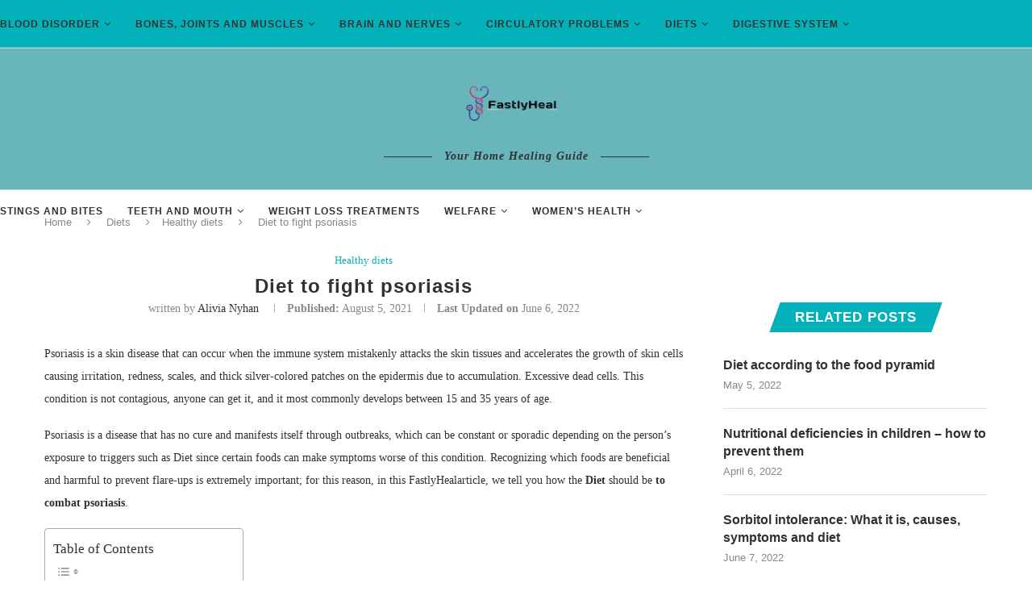

--- FILE ---
content_type: text/html; charset=UTF-8
request_url: https://fastlyheal.com/diet-to-combat-psoriasis/
body_size: 30445
content:
<!DOCTYPE html><html lang="en-US" prefix="og: https://ogp.me/ns#"><head><script data-no-optimize="1">var litespeed_docref=sessionStorage.getItem("litespeed_docref");litespeed_docref&&(Object.defineProperty(document,"referrer",{get:function(){return litespeed_docref}}),sessionStorage.removeItem("litespeed_docref"));</script> <meta charset="UTF-8"><meta http-equiv="X-UA-Compatible" content="IE=edge"><meta name="viewport" content="width=device-width, initial-scale=1"><link rel="profile" href="https://gmpg.org/xfn/11" /><link rel="shortcut icon" href="https://fastlyheal.com/wp-content/uploads/image-removebg-preview-8.png" type="image/x-icon" /><link rel="apple-touch-icon" sizes="180x180" href="https://fastlyheal.com/wp-content/uploads/image-removebg-preview-8.png"><link rel="alternate" type="application/rss+xml" title="Fastlyheal RSS Feed" href="https://fastlyheal.com/feed/" /><link rel="alternate" type="application/atom+xml" title="Fastlyheal Atom Feed" href="https://fastlyheal.com/feed/atom/" /><link rel="pingback" href="https://fastlyheal.com/xmlrpc.php" />
<!--[if lt IE 9]> <script src="https://fastlyheal.com/wp-content/themes/soledad-1/js/html5.js"></script> <![endif]--><title>Diet to fight psoriasis - Fastlyheal</title><meta name="description" content="Psoriasis is a skin disease that can occur when the immune system mistakenly attacks the skin tissues and accelerates the growth of skin cells causing"/><meta name="robots" content="follow, index, max-snippet:-1, max-video-preview:-1, max-image-preview:large"/><link rel="canonical" href="https://fastlyheal.com/diet-to-combat-psoriasis/" /><meta property="og:locale" content="en_US" /><meta property="og:type" content="article" /><meta property="og:title" content="Diet to fight psoriasis - Fastlyheal" /><meta property="og:description" content="Psoriasis is a skin disease that can occur when the immune system mistakenly attacks the skin tissues and accelerates the growth of skin cells causing" /><meta property="og:url" content="https://fastlyheal.com/diet-to-combat-psoriasis/" /><meta property="og:site_name" content="Fastlyheal" /><meta property="article:author" content="Facebook.com" /><meta property="article:section" content="Healthy diets" /><meta property="og:updated_time" content="2022-06-06T06:09:47+00:00" /><meta property="article:published_time" content="2021-08-05T03:27:13+00:00" /><meta property="article:modified_time" content="2022-06-06T06:09:47+00:00" /><meta name="twitter:card" content="summary_large_image" /><meta name="twitter:title" content="Diet to fight psoriasis - Fastlyheal" /><meta name="twitter:description" content="Psoriasis is a skin disease that can occur when the immune system mistakenly attacks the skin tissues and accelerates the growth of skin cells causing" /><meta name="twitter:creator" content="@com" /><meta name="twitter:label1" content="Written by" /><meta name="twitter:data1" content="Alivia Nyhan" /><meta name="twitter:label2" content="Time to read" /><meta name="twitter:data2" content="6 minutes" /> <script type="application/ld+json" class="rank-math-schema">{"@context":"https://schema.org","@graph":[{"@type":["Person","Organization"],"@id":"https://fastlyheal.com/#person","name":"FastlyHeal"},{"@type":"WebSite","@id":"https://fastlyheal.com/#website","url":"https://fastlyheal.com","name":"FastlyHeal","publisher":{"@id":"https://fastlyheal.com/#person"},"inLanguage":"en-US"},{"@type":"WebPage","@id":"https://fastlyheal.com/diet-to-combat-psoriasis/#webpage","url":"https://fastlyheal.com/diet-to-combat-psoriasis/","name":"Diet to fight psoriasis - Fastlyheal","datePublished":"2021-08-05T03:27:13+00:00","dateModified":"2022-06-06T06:09:47+00:00","isPartOf":{"@id":"https://fastlyheal.com/#website"},"inLanguage":"en-US"},{"@type":"Person","@id":"https://fastlyheal.com/author/alivia-nyhan/","name":"Alivia Nyhan","url":"https://fastlyheal.com/author/alivia-nyhan/","image":{"@type":"ImageObject","@id":"https://fastlyheal.com/wp-content/litespeed/avatar/cb5dede98d0a8f87e801293a50325aad.jpg?ver=1768301537","url":"https://fastlyheal.com/wp-content/litespeed/avatar/cb5dede98d0a8f87e801293a50325aad.jpg?ver=1768301537","caption":"Alivia Nyhan","inLanguage":"en-US"},"sameAs":["https://fastlyheal.com","Facebook.com","https://twitter.com/Twitter.com"]},{"@type":"BlogPosting","headline":"Diet to fight psoriasis - Fastlyheal","datePublished":"2021-08-05T03:27:13+00:00","dateModified":"2022-06-06T06:09:47+00:00","articleSection":"Healthy diets","author":{"@id":"https://fastlyheal.com/author/alivia-nyhan/","name":"Alivia Nyhan"},"publisher":{"@id":"https://fastlyheal.com/#person"},"description":"Psoriasis is a skin disease that can occur when the immune system mistakenly attacks the skin tissues and accelerates the growth of skin cells causing","name":"Diet to fight psoriasis - Fastlyheal","@id":"https://fastlyheal.com/diet-to-combat-psoriasis/#richSnippet","isPartOf":{"@id":"https://fastlyheal.com/diet-to-combat-psoriasis/#webpage"},"inLanguage":"en-US","mainEntityOfPage":{"@id":"https://fastlyheal.com/diet-to-combat-psoriasis/#webpage"}}]}</script> <link rel='dns-prefetch' href='//fonts.googleapis.com' /><link rel="alternate" type="application/rss+xml" title="Fastlyheal &raquo; Feed" href="https://fastlyheal.com/feed/" /><link rel="alternate" title="oEmbed (JSON)" type="application/json+oembed" href="https://fastlyheal.com/wp-json/oembed/1.0/embed?url=https%3A%2F%2Ffastlyheal.com%2Fdiet-to-combat-psoriasis%2F" /><link rel="alternate" title="oEmbed (XML)" type="text/xml+oembed" href="https://fastlyheal.com/wp-json/oembed/1.0/embed?url=https%3A%2F%2Ffastlyheal.com%2Fdiet-to-combat-psoriasis%2F&#038;format=xml" /><style id='wp-img-auto-sizes-contain-inline-css' type='text/css'>img:is([sizes=auto i],[sizes^="auto," i]){contain-intrinsic-size:3000px 1500px}
/*# sourceURL=wp-img-auto-sizes-contain-inline-css */</style><link data-optimized="2" rel="stylesheet" href="https://fastlyheal.com/wp-content/litespeed/css/48e869381bbdb5186d8cccf65318a10c.css?ver=1ed98" /><style id='wp-block-library-theme-inline-css' type='text/css'>.wp-block-audio :where(figcaption){color:#555;font-size:13px;text-align:center}.is-dark-theme .wp-block-audio :where(figcaption){color:#ffffffa6}.wp-block-audio{margin:0 0 1em}.wp-block-code{border:1px solid #ccc;border-radius:4px;font-family:Menlo,Consolas,monaco,monospace;padding:.8em 1em}.wp-block-embed :where(figcaption){color:#555;font-size:13px;text-align:center}.is-dark-theme .wp-block-embed :where(figcaption){color:#ffffffa6}.wp-block-embed{margin:0 0 1em}.blocks-gallery-caption{color:#555;font-size:13px;text-align:center}.is-dark-theme .blocks-gallery-caption{color:#ffffffa6}:root :where(.wp-block-image figcaption){color:#555;font-size:13px;text-align:center}.is-dark-theme :root :where(.wp-block-image figcaption){color:#ffffffa6}.wp-block-image{margin:0 0 1em}.wp-block-pullquote{border-bottom:4px solid;border-top:4px solid;color:currentColor;margin-bottom:1.75em}.wp-block-pullquote :where(cite),.wp-block-pullquote :where(footer),.wp-block-pullquote__citation{color:currentColor;font-size:.8125em;font-style:normal;text-transform:uppercase}.wp-block-quote{border-left:.25em solid;margin:0 0 1.75em;padding-left:1em}.wp-block-quote cite,.wp-block-quote footer{color:currentColor;font-size:.8125em;font-style:normal;position:relative}.wp-block-quote:where(.has-text-align-right){border-left:none;border-right:.25em solid;padding-left:0;padding-right:1em}.wp-block-quote:where(.has-text-align-center){border:none;padding-left:0}.wp-block-quote.is-large,.wp-block-quote.is-style-large,.wp-block-quote:where(.is-style-plain){border:none}.wp-block-search .wp-block-search__label{font-weight:700}.wp-block-search__button{border:1px solid #ccc;padding:.375em .625em}:where(.wp-block-group.has-background){padding:1.25em 2.375em}.wp-block-separator.has-css-opacity{opacity:.4}.wp-block-separator{border:none;border-bottom:2px solid;margin-left:auto;margin-right:auto}.wp-block-separator.has-alpha-channel-opacity{opacity:1}.wp-block-separator:not(.is-style-wide):not(.is-style-dots){width:100px}.wp-block-separator.has-background:not(.is-style-dots){border-bottom:none;height:1px}.wp-block-separator.has-background:not(.is-style-wide):not(.is-style-dots){height:2px}.wp-block-table{margin:0 0 1em}.wp-block-table td,.wp-block-table th{word-break:normal}.wp-block-table :where(figcaption){color:#555;font-size:13px;text-align:center}.is-dark-theme .wp-block-table :where(figcaption){color:#ffffffa6}.wp-block-video :where(figcaption){color:#555;font-size:13px;text-align:center}.is-dark-theme .wp-block-video :where(figcaption){color:#ffffffa6}.wp-block-video{margin:0 0 1em}:root :where(.wp-block-template-part.has-background){margin-bottom:0;margin-top:0;padding:1.25em 2.375em}
/*# sourceURL=/wp-includes/css/dist/block-library/theme.min.css */</style><style id='classic-theme-styles-inline-css' type='text/css'>/*! This file is auto-generated */
.wp-block-button__link{color:#fff;background-color:#32373c;border-radius:9999px;box-shadow:none;text-decoration:none;padding:calc(.667em + 2px) calc(1.333em + 2px);font-size:1.125em}.wp-block-file__button{background:#32373c;color:#fff;text-decoration:none}
/*# sourceURL=/wp-includes/css/classic-themes.min.css */</style><style id='global-styles-inline-css' type='text/css'>:root{--wp--preset--aspect-ratio--square: 1;--wp--preset--aspect-ratio--4-3: 4/3;--wp--preset--aspect-ratio--3-4: 3/4;--wp--preset--aspect-ratio--3-2: 3/2;--wp--preset--aspect-ratio--2-3: 2/3;--wp--preset--aspect-ratio--16-9: 16/9;--wp--preset--aspect-ratio--9-16: 9/16;--wp--preset--color--black: #000000;--wp--preset--color--cyan-bluish-gray: #abb8c3;--wp--preset--color--white: #ffffff;--wp--preset--color--pale-pink: #f78da7;--wp--preset--color--vivid-red: #cf2e2e;--wp--preset--color--luminous-vivid-orange: #ff6900;--wp--preset--color--luminous-vivid-amber: #fcb900;--wp--preset--color--light-green-cyan: #7bdcb5;--wp--preset--color--vivid-green-cyan: #00d084;--wp--preset--color--pale-cyan-blue: #8ed1fc;--wp--preset--color--vivid-cyan-blue: #0693e3;--wp--preset--color--vivid-purple: #9b51e0;--wp--preset--gradient--vivid-cyan-blue-to-vivid-purple: linear-gradient(135deg,rgb(6,147,227) 0%,rgb(155,81,224) 100%);--wp--preset--gradient--light-green-cyan-to-vivid-green-cyan: linear-gradient(135deg,rgb(122,220,180) 0%,rgb(0,208,130) 100%);--wp--preset--gradient--luminous-vivid-amber-to-luminous-vivid-orange: linear-gradient(135deg,rgb(252,185,0) 0%,rgb(255,105,0) 100%);--wp--preset--gradient--luminous-vivid-orange-to-vivid-red: linear-gradient(135deg,rgb(255,105,0) 0%,rgb(207,46,46) 100%);--wp--preset--gradient--very-light-gray-to-cyan-bluish-gray: linear-gradient(135deg,rgb(238,238,238) 0%,rgb(169,184,195) 100%);--wp--preset--gradient--cool-to-warm-spectrum: linear-gradient(135deg,rgb(74,234,220) 0%,rgb(151,120,209) 20%,rgb(207,42,186) 40%,rgb(238,44,130) 60%,rgb(251,105,98) 80%,rgb(254,248,76) 100%);--wp--preset--gradient--blush-light-purple: linear-gradient(135deg,rgb(255,206,236) 0%,rgb(152,150,240) 100%);--wp--preset--gradient--blush-bordeaux: linear-gradient(135deg,rgb(254,205,165) 0%,rgb(254,45,45) 50%,rgb(107,0,62) 100%);--wp--preset--gradient--luminous-dusk: linear-gradient(135deg,rgb(255,203,112) 0%,rgb(199,81,192) 50%,rgb(65,88,208) 100%);--wp--preset--gradient--pale-ocean: linear-gradient(135deg,rgb(255,245,203) 0%,rgb(182,227,212) 50%,rgb(51,167,181) 100%);--wp--preset--gradient--electric-grass: linear-gradient(135deg,rgb(202,248,128) 0%,rgb(113,206,126) 100%);--wp--preset--gradient--midnight: linear-gradient(135deg,rgb(2,3,129) 0%,rgb(40,116,252) 100%);--wp--preset--font-size--small: 12px;--wp--preset--font-size--medium: 20px;--wp--preset--font-size--large: 32px;--wp--preset--font-size--x-large: 42px;--wp--preset--font-size--normal: 14px;--wp--preset--font-size--huge: 42px;--wp--preset--spacing--20: 0.44rem;--wp--preset--spacing--30: 0.67rem;--wp--preset--spacing--40: 1rem;--wp--preset--spacing--50: 1.5rem;--wp--preset--spacing--60: 2.25rem;--wp--preset--spacing--70: 3.38rem;--wp--preset--spacing--80: 5.06rem;--wp--preset--shadow--natural: 6px 6px 9px rgba(0, 0, 0, 0.2);--wp--preset--shadow--deep: 12px 12px 50px rgba(0, 0, 0, 0.4);--wp--preset--shadow--sharp: 6px 6px 0px rgba(0, 0, 0, 0.2);--wp--preset--shadow--outlined: 6px 6px 0px -3px rgb(255, 255, 255), 6px 6px rgb(0, 0, 0);--wp--preset--shadow--crisp: 6px 6px 0px rgb(0, 0, 0);}:where(.is-layout-flex){gap: 0.5em;}:where(.is-layout-grid){gap: 0.5em;}body .is-layout-flex{display: flex;}.is-layout-flex{flex-wrap: wrap;align-items: center;}.is-layout-flex > :is(*, div){margin: 0;}body .is-layout-grid{display: grid;}.is-layout-grid > :is(*, div){margin: 0;}:where(.wp-block-columns.is-layout-flex){gap: 2em;}:where(.wp-block-columns.is-layout-grid){gap: 2em;}:where(.wp-block-post-template.is-layout-flex){gap: 1.25em;}:where(.wp-block-post-template.is-layout-grid){gap: 1.25em;}.has-black-color{color: var(--wp--preset--color--black) !important;}.has-cyan-bluish-gray-color{color: var(--wp--preset--color--cyan-bluish-gray) !important;}.has-white-color{color: var(--wp--preset--color--white) !important;}.has-pale-pink-color{color: var(--wp--preset--color--pale-pink) !important;}.has-vivid-red-color{color: var(--wp--preset--color--vivid-red) !important;}.has-luminous-vivid-orange-color{color: var(--wp--preset--color--luminous-vivid-orange) !important;}.has-luminous-vivid-amber-color{color: var(--wp--preset--color--luminous-vivid-amber) !important;}.has-light-green-cyan-color{color: var(--wp--preset--color--light-green-cyan) !important;}.has-vivid-green-cyan-color{color: var(--wp--preset--color--vivid-green-cyan) !important;}.has-pale-cyan-blue-color{color: var(--wp--preset--color--pale-cyan-blue) !important;}.has-vivid-cyan-blue-color{color: var(--wp--preset--color--vivid-cyan-blue) !important;}.has-vivid-purple-color{color: var(--wp--preset--color--vivid-purple) !important;}.has-black-background-color{background-color: var(--wp--preset--color--black) !important;}.has-cyan-bluish-gray-background-color{background-color: var(--wp--preset--color--cyan-bluish-gray) !important;}.has-white-background-color{background-color: var(--wp--preset--color--white) !important;}.has-pale-pink-background-color{background-color: var(--wp--preset--color--pale-pink) !important;}.has-vivid-red-background-color{background-color: var(--wp--preset--color--vivid-red) !important;}.has-luminous-vivid-orange-background-color{background-color: var(--wp--preset--color--luminous-vivid-orange) !important;}.has-luminous-vivid-amber-background-color{background-color: var(--wp--preset--color--luminous-vivid-amber) !important;}.has-light-green-cyan-background-color{background-color: var(--wp--preset--color--light-green-cyan) !important;}.has-vivid-green-cyan-background-color{background-color: var(--wp--preset--color--vivid-green-cyan) !important;}.has-pale-cyan-blue-background-color{background-color: var(--wp--preset--color--pale-cyan-blue) !important;}.has-vivid-cyan-blue-background-color{background-color: var(--wp--preset--color--vivid-cyan-blue) !important;}.has-vivid-purple-background-color{background-color: var(--wp--preset--color--vivid-purple) !important;}.has-black-border-color{border-color: var(--wp--preset--color--black) !important;}.has-cyan-bluish-gray-border-color{border-color: var(--wp--preset--color--cyan-bluish-gray) !important;}.has-white-border-color{border-color: var(--wp--preset--color--white) !important;}.has-pale-pink-border-color{border-color: var(--wp--preset--color--pale-pink) !important;}.has-vivid-red-border-color{border-color: var(--wp--preset--color--vivid-red) !important;}.has-luminous-vivid-orange-border-color{border-color: var(--wp--preset--color--luminous-vivid-orange) !important;}.has-luminous-vivid-amber-border-color{border-color: var(--wp--preset--color--luminous-vivid-amber) !important;}.has-light-green-cyan-border-color{border-color: var(--wp--preset--color--light-green-cyan) !important;}.has-vivid-green-cyan-border-color{border-color: var(--wp--preset--color--vivid-green-cyan) !important;}.has-pale-cyan-blue-border-color{border-color: var(--wp--preset--color--pale-cyan-blue) !important;}.has-vivid-cyan-blue-border-color{border-color: var(--wp--preset--color--vivid-cyan-blue) !important;}.has-vivid-purple-border-color{border-color: var(--wp--preset--color--vivid-purple) !important;}.has-vivid-cyan-blue-to-vivid-purple-gradient-background{background: var(--wp--preset--gradient--vivid-cyan-blue-to-vivid-purple) !important;}.has-light-green-cyan-to-vivid-green-cyan-gradient-background{background: var(--wp--preset--gradient--light-green-cyan-to-vivid-green-cyan) !important;}.has-luminous-vivid-amber-to-luminous-vivid-orange-gradient-background{background: var(--wp--preset--gradient--luminous-vivid-amber-to-luminous-vivid-orange) !important;}.has-luminous-vivid-orange-to-vivid-red-gradient-background{background: var(--wp--preset--gradient--luminous-vivid-orange-to-vivid-red) !important;}.has-very-light-gray-to-cyan-bluish-gray-gradient-background{background: var(--wp--preset--gradient--very-light-gray-to-cyan-bluish-gray) !important;}.has-cool-to-warm-spectrum-gradient-background{background: var(--wp--preset--gradient--cool-to-warm-spectrum) !important;}.has-blush-light-purple-gradient-background{background: var(--wp--preset--gradient--blush-light-purple) !important;}.has-blush-bordeaux-gradient-background{background: var(--wp--preset--gradient--blush-bordeaux) !important;}.has-luminous-dusk-gradient-background{background: var(--wp--preset--gradient--luminous-dusk) !important;}.has-pale-ocean-gradient-background{background: var(--wp--preset--gradient--pale-ocean) !important;}.has-electric-grass-gradient-background{background: var(--wp--preset--gradient--electric-grass) !important;}.has-midnight-gradient-background{background: var(--wp--preset--gradient--midnight) !important;}.has-small-font-size{font-size: var(--wp--preset--font-size--small) !important;}.has-medium-font-size{font-size: var(--wp--preset--font-size--medium) !important;}.has-large-font-size{font-size: var(--wp--preset--font-size--large) !important;}.has-x-large-font-size{font-size: var(--wp--preset--font-size--x-large) !important;}
:where(.wp-block-post-template.is-layout-flex){gap: 1.25em;}:where(.wp-block-post-template.is-layout-grid){gap: 1.25em;}
:where(.wp-block-term-template.is-layout-flex){gap: 1.25em;}:where(.wp-block-term-template.is-layout-grid){gap: 1.25em;}
:where(.wp-block-columns.is-layout-flex){gap: 2em;}:where(.wp-block-columns.is-layout-grid){gap: 2em;}
:root :where(.wp-block-pullquote){font-size: 1.5em;line-height: 1.6;}
/*# sourceURL=global-styles-inline-css */</style><style id='ez-toc-inline-css' type='text/css'>div#ez-toc-container .ez-toc-title {font-size: 120%;}div#ez-toc-container .ez-toc-title {font-weight: 500;}div#ez-toc-container ul li , div#ez-toc-container ul li a {font-size: 95%;}div#ez-toc-container ul li , div#ez-toc-container ul li a {font-weight: 500;}div#ez-toc-container nav ul ul li {font-size: 90%;}.ez-toc-box-title {font-weight: bold; margin-bottom: 10px; text-align: center; text-transform: uppercase; letter-spacing: 1px; color: #666; padding-bottom: 5px;position:absolute;top:-4%;left:5%;background-color: inherit;transition: top 0.3s ease;}.ez-toc-box-title.toc-closed {top:-25%;}
.ez-toc-container-direction {direction: ltr;}.ez-toc-counter ul{counter-reset: item ;}.ez-toc-counter nav ul li a::before {content: counters(item, '.', decimal) '. ';display: inline-block;counter-increment: item;flex-grow: 0;flex-shrink: 0;margin-right: .2em; float: left; }.ez-toc-widget-direction {direction: ltr;}.ez-toc-widget-container ul{counter-reset: item ;}.ez-toc-widget-container nav ul li a::before {content: counters(item, '.', decimal) '. ';display: inline-block;counter-increment: item;flex-grow: 0;flex-shrink: 0;margin-right: .2em; float: left; }
/*# sourceURL=ez-toc-inline-css */</style> <script type="litespeed/javascript" data-src="https://fastlyheal.com/wp-includes/js/jquery/jquery.min.js" id="jquery-core-js"></script> <link rel="https://api.w.org/" href="https://fastlyheal.com/wp-json/" /><link rel="alternate" title="JSON" type="application/json" href="https://fastlyheal.com/wp-json/wp/v2/posts/2784" /><link rel="EditURI" type="application/rsd+xml" title="RSD" href="https://fastlyheal.com/xmlrpc.php?rsd" /><meta name="generator" content="WordPress 6.9" /><link rel='shortlink' href='https://fastlyheal.com/?p=2784' /> <script type="litespeed/javascript" data-src="https://www.googletagmanager.com/gtag/js?id=G-GMBK89409R"></script> <script type="litespeed/javascript">window.dataLayer=window.dataLayer||[];function gtag(){dataLayer.push(arguments)}
gtag('js',new Date());gtag('config','G-GMBK89409R')</script> 
 <script type="litespeed/javascript" data-src="https://pagead2.googlesyndication.com/pagead/js/adsbygoogle.js?client=ca-pub-8183872751846448"
     crossorigin="anonymous"></script> <style id="penci-custom-style" type="text/css">.penci-hide-tagupdated{ display: none !important; } .featured-area .penci-image-holder, .featured-area .penci-slider4-overlay, .featured-area .penci-slide-overlay .overlay-link, .featured-style-29 .featured-slider-overlay, .penci-slider38-overlay{ border-radius: ; -webkit-border-radius: ; } .penci-featured-content-right:before{ border-top-right-radius: ; border-bottom-right-radius: ; } .penci-flat-overlay .penci-slide-overlay .penci-mag-featured-content:before{ border-bottom-left-radius: ; border-bottom-right-radius: ; } .container-single .post-image{ border-radius: ; -webkit-border-radius: ; } .penci-mega-thumbnail .penci-image-holder{ border-radius: ; -webkit-border-radius: ; } #navigation .menu li a, .penci-menu-hbg .menu li a, #sidebar-nav .menu li a { font-weight: bold; } #header .inner-header .container { padding:31px 0; } #logo a { max-width:150px; width: 100%; } @media only screen and (max-width: 960px) and (min-width: 768px){ #logo img{ max-width: 100%; } } .inner-header #logo img{ height:75px; } #header .inner-header { background-color: #68b6ba; background-image: none; } #navigation, .show-search { background: #03b1ba; } @media only screen and (min-width: 960px){ #navigation.header-11 .container { background: #03b1ba; }} #navigation .menu li a:hover, #navigation .menu li.current-menu-item > a, #navigation .menu > li.current_page_item > a, #navigation .menu li:hover > a, #navigation .menu > li.current-menu-ancestor > a, #navigation .menu > li.current-menu-item > a { color: #dd3333; } #navigation ul.menu > li > a:before, #navigation .menu > ul > li > a:before { background: #dd3333; } #navigation .menu .sub-menu, #navigation .menu .children, #navigation ul.menu > li.megamenu > ul.sub-menu { background-color: #ffffff; } #navigation ul.menu > li > a, #navigation .menu > ul > li > a { font-size: 12px; } .penci-header-signup-form { padding-top: px; padding-bottom: px; } .header-social a:hover i, .main-nav-social a:hover, .penci-menuhbg-toggle:hover .lines-button:after, .penci-menuhbg-toggle:hover .penci-lines:before, .penci-menuhbg-toggle:hover .penci-lines:after { color: #ffffff; } .penci-slide-overlay .overlay-link, .penci-slider38-overlay, .penci-flat-overlay .penci-slide-overlay .penci-mag-featured-content:before { opacity: ; } .penci-item-mag:hover .penci-slide-overlay .overlay-link, .featured-style-38 .item:hover .penci-slider38-overlay, .penci-flat-overlay .penci-item-mag:hover .penci-slide-overlay .penci-mag-featured-content:before { opacity: ; } .penci-featured-content .featured-slider-overlay { opacity: ; } .featured-style-29 .featured-slider-overlay { opacity: ; } .penci-standard-cat .cat > a.penci-cat-name { color: #03b1ba; } .penci-standard-cat .cat:before, .penci-standard-cat .cat:after { background-color: #03b1ba; } .standard-content .penci-post-box-meta .penci-post-share-box a:hover, .standard-content .penci-post-box-meta .penci-post-share-box a.liked { color: #03b1ba; } .header-standard .post-entry a:hover, .header-standard .author-post span a:hover, .standard-content a, .standard-content .post-entry a, .standard-post-entry a.more-link:hover, .penci-post-box-meta .penci-box-meta a:hover, .standard-content .post-entry blockquote:before, .post-entry blockquote cite, .post-entry blockquote .author, .standard-content-special .author-quote span, .standard-content-special .format-post-box .post-format-icon i, .standard-content-special .format-post-box .dt-special a:hover, .standard-content .penci-more-link a.more-link, .standard-content .penci-post-box-meta .penci-box-meta a:hover { color: #03b1ba; } .standard-content .penci-more-link.penci-more-link-button a.more-link{ background-color: #03b1ba; color: #fff; } .standard-content-special .author-quote span:before, .standard-content-special .author-quote span:after, .standard-content .post-entry ul li:before, .post-entry blockquote .author span:after, .header-standard:after { background-color: #03b1ba; } .penci-more-link a.more-link:before, .penci-more-link a.more-link:after { border-color: #03b1ba; } .penci-grid .cat a.penci-cat-name, .penci-masonry .cat a.penci-cat-name { color: #03b1ba; } .penci-grid .cat a.penci-cat-name:after, .penci-masonry .cat a.penci-cat-name:after { border-color: #03b1ba; } .penci-post-share-box a.liked, .penci-post-share-box a:hover { color: #03b1ba; } .overlay-post-box-meta .overlay-share a:hover, .overlay-author a:hover, .penci-grid .standard-content-special .format-post-box .dt-special a:hover, .grid-post-box-meta span a:hover, .grid-post-box-meta span a.comment-link:hover, .penci-grid .standard-content-special .author-quote span, .penci-grid .standard-content-special .format-post-box .post-format-icon i, .grid-mixed .penci-post-box-meta .penci-box-meta a:hover { color: #03b1ba; } .penci-grid .standard-content-special .author-quote span:before, .penci-grid .standard-content-special .author-quote span:after, .grid-header-box:after, .list-post .header-list-style:after { background-color: #03b1ba; } .penci-grid .post-box-meta span:after, .penci-masonry .post-box-meta span:after { border-color: #03b1ba; } .penci-readmore-btn.penci-btn-make-button a{ background-color: #03b1ba; color: #fff; } .penci-grid li.typography-style .overlay-typography { opacity: ; } .penci-grid li.typography-style:hover .overlay-typography { opacity: ; } .penci-grid li.typography-style .item .main-typography h2 a:hover { color: #03b1ba; } .penci-grid li.typography-style .grid-post-box-meta span a:hover { color: #03b1ba; } .overlay-header-box .cat > a.penci-cat-name:hover { color: #03b1ba; } @media only screen and (min-width: 961px){ .penci-sidebar-content{ width: 28%; } .penci-single-style-10 .penci-single-s10-content, .container.penci_sidebar:not(.two-sidebar) #main{ width: 72%; } } .penci-sidebar-content .penci-border-arrow .inner-arrow { font-size: 17px; } .penci-sidebar-content.style-11 .penci-border-arrow .inner-arrow, .penci-sidebar-content.style-12 .penci-border-arrow .inner-arrow, .penci-sidebar-content.style-14 .penci-border-arrow .inner-arrow:before, .penci-sidebar-content.style-13 .penci-border-arrow .inner-arrow, .penci-sidebar-content .penci-border-arrow .inner-arrow { background-color: #03b1ba; } .penci-sidebar-content.style-2 .penci-border-arrow:after{ border-top-color: #03b1ba; } .penci-sidebar-content.style-7 .penci-border-arrow .inner-arrow:before, .penci-sidebar-content.style-9 .penci-border-arrow .inner-arrow:before { background-color: #03b1ba; } .penci-sidebar-content .penci-border-arrow .inner-arrow { color: #000000; } .penci-video_playlist .penci-video-playlist-item .penci-video-title:hover,.widget ul.side-newsfeed li .side-item .side-item-text h4 a:hover, .widget a:hover, .penci-sidebar-content .widget-social a:hover span, .widget-social a:hover span, .penci-tweets-widget-content .icon-tweets, .penci-tweets-widget-content .tweet-intents a, .penci-tweets-widget-content .tweet-intents span:after, .widget-social.remove-circle a:hover i , #wp-calendar tbody td a:hover, .penci-video_playlist .penci-video-playlist-item .penci-video-title:hover{ color: #03b1ba; } .widget .tagcloud a:hover, .widget-social a:hover i, .widget input[type="submit"]:hover,.penci-user-logged-in .penci-user-action-links a:hover,.penci-button:hover, .widget button[type="submit"]:hover { color: #fff; background-color: #03b1ba; border-color: #03b1ba; } .about-widget .about-me-heading:before { border-color: #03b1ba; } .penci-tweets-widget-content .tweet-intents-inner:before, .penci-tweets-widget-content .tweet-intents-inner:after, .pencisc-column-1.penci-video_playlist .penci-video-nav .playlist-panel-item, .penci-video_playlist .penci-custom-scroll::-webkit-scrollbar-thumb, .penci-video_playlist .penci-playlist-title { background-color: #03b1ba; } .penci-owl-carousel.penci-tweets-slider .owl-dots .owl-dot.active span, .penci-owl-carousel.penci-tweets-slider .owl-dots .owl-dot:hover span { border-color: #03b1ba; background-color: #03b1ba; } ul.footer-socials li a i{ font-size: 17px; } ul.footer-socials li a svg{ width: 17px; } #footer-copyright * { font-style: normal; } .footer-widget-wrapper .penci-tweets-widget-content .icon-tweets, .footer-widget-wrapper .penci-tweets-widget-content .tweet-intents a, .footer-widget-wrapper .penci-tweets-widget-content .tweet-intents span:after, .footer-widget-wrapper .widget ul.side-newsfeed li .side-item .side-item-text h4 a:hover, .footer-widget-wrapper .widget a:hover, .footer-widget-wrapper .widget-social a:hover span, .footer-widget-wrapper a:hover, .footer-widget-wrapper .widget-social.remove-circle a:hover i { color: #03b1ba; } .footer-widget-wrapper .widget .tagcloud a:hover, .footer-widget-wrapper .widget-social a:hover i, .footer-widget-wrapper .mc4wp-form input[type="submit"]:hover, .footer-widget-wrapper .widget input[type="submit"]:hover,.footer-widget-wrapper .penci-user-logged-in .penci-user-action-links a:hover, .footer-widget-wrapper .widget button[type="submit"]:hover { color: #fff; background-color: #03b1ba; border-color: #03b1ba; } .footer-widget-wrapper .about-widget .about-me-heading:before { border-color: #03b1ba; } .footer-widget-wrapper .penci-tweets-widget-content .tweet-intents-inner:before, .footer-widget-wrapper .penci-tweets-widget-content .tweet-intents-inner:after { background-color: #03b1ba; } .footer-widget-wrapper .penci-owl-carousel.penci-tweets-slider .owl-dots .owl-dot.active span, .footer-widget-wrapper .penci-owl-carousel.penci-tweets-slider .owl-dots .owl-dot:hover span { border-color: #03b1ba; background: #03b1ba; } ul.footer-socials li a i { color: #000000; border-color: #000000; } ul.footer-socials li a:hover i { background-color: #ffffff; border-color: #ffffff; } ul.footer-socials li a:hover i { color: #000000; } ul.footer-socials li a span { color: #000000; } ul.footer-socials li a:hover span { color: #ffffff; } #footer-section, .penci-footer-social-moved{ background-color: #03b1ba; } #footer-section .footer-menu li a { color: #000000; } #footer-section .footer-menu li a:hover { color: #ffffff; } #footer-section, #footer-copyright * { color: #000000; } #footer-section .go-to-top i, #footer-section .go-to-top-parent span { color: #000000; } .penci-go-to-top-floating { background-color: #000000; } .penci-go-to-top-floating { color: #000000; } #footer-section a { color: #000000; } .container-single .single-post-title { text-transform: none; letter-spacing: 1px; } ul.homepage-featured-boxes .penci-fea-in:hover h4 span { color: #03b1ba; } .penci-home-popular-post .item-related h3 a:hover { color: #03b1ba; } .penci-homepage-title.style-7 .inner-arrow:before, .penci-homepage-title.style-9 .inner-arrow:before{ background-color: #03b1ba; } .home-featured-cat-content .magcat-detail h3 a:hover { color: #03b1ba; } .home-featured-cat-content .grid-post-box-meta span a:hover { color: #03b1ba; } .home-featured-cat-content .first-post .magcat-detail .mag-header:after { background: #03b1ba; } .penci-slider ol.penci-control-nav li a.penci-active, .penci-slider ol.penci-control-nav li a:hover { border-color: #03b1ba; background: #03b1ba; } .home-featured-cat-content .mag-photo .mag-overlay-photo { opacity: ; } .home-featured-cat-content .mag-photo:hover .mag-overlay-photo { opacity: ; } .inner-item-portfolio:hover .penci-portfolio-thumbnail a:after { opacity: ; } .penci-block-vc .penci-border-arrow .inner-arrow { font-size: 17px; } .penci-block-vc .penci-border-arrow .inner-arrow { background-color: #03b1ba; } .penci-block-vc .style-2.penci-border-arrow:after{ border-top-color: #03b1ba; } .penci-block-vc .style-7.penci-border-arrow .inner-arrow:before, .penci-block-vc.style-9 .penci-border-arrow .inner-arrow:before { background-color: #03b1ba; } .penci-block-vc .penci-border-arrow .inner-arrow { color: #000000; }</style><script type="litespeed/javascript">var penciBlocksArray=[];var portfolioDataJs=portfolioDataJs||[];var PENCILOCALCACHE={};(function(){"use strict";PENCILOCALCACHE={data:{},remove:function(ajaxFilterItem){delete PENCILOCALCACHE.data[ajaxFilterItem]},exist:function(ajaxFilterItem){return PENCILOCALCACHE.data.hasOwnProperty(ajaxFilterItem)&&PENCILOCALCACHE.data[ajaxFilterItem]!==null},get:function(ajaxFilterItem){return PENCILOCALCACHE.data[ajaxFilterItem]},set:function(ajaxFilterItem,cachedData){PENCILOCALCACHE.remove(ajaxFilterItem);PENCILOCALCACHE.data[ajaxFilterItem]=cachedData}}})();function penciBlock(){this.atts_json='';this.content=''}</script> <script type="application/ld+json">{
    "@context": "https:\/\/schema.org\/",
    "@type": "organization",
    "@id": "#organization",
    "logo": {
        "@type": "ImageObject",
        "url": "https:\/\/fastlyheal.com\/wp-content\/uploads\/image-removebg-preview-7.png"
    },
    "url": "https:\/\/fastlyheal.com\/",
    "name": "Fastlyheal",
    "description": "Find articles and videos made by experts about the most common diseases, their symptoms, causes and treatments and natural alternatives."
}</script><script type="application/ld+json">{
    "@context": "https:\/\/schema.org\/",
    "@type": "WebSite",
    "name": "Fastlyheal",
    "alternateName": "Find articles and videos made by experts about the most common diseases, their symptoms, causes and treatments and natural alternatives.",
    "url": "https:\/\/fastlyheal.com\/"
}</script><script type="application/ld+json">{
    "@context": "https:\/\/schema.org\/",
    "@type": "BlogPosting",
    "headline": "Diet to fight psoriasis",
    "description": "Psoriasis is a skin disease that can occur when the immune system mistakenly attacks the skin tissues and accelerates the growth of skin cells causing irritation, redness, scales, and thick&hellip;",
    "datePublished": "2021-08-05",
    "datemodified": "2022-06-06",
    "mainEntityOfPage": "https:\/\/fastlyheal.com\/diet-to-combat-psoriasis\/",
    "image": {
        "@type": "ImageObject",
        "url": "https:\/\/fastlyheal.com\/wp-content\/themes\/soledad-1\/images\/no-image.jpg"
    },
    "publisher": {
        "@type": "Organization",
        "name": "Fastlyheal",
        "logo": {
            "@type": "ImageObject",
            "url": "https:\/\/fastlyheal.com\/wp-content\/uploads\/image-removebg-preview-7.png"
        }
    },
    "author": {
        "@type": "Person",
        "@id": "#person-AliviaNyhan",
        "name": "Alivia Nyhan"
    }
}</script><script type="application/ld+json">{
    "@context": "https:\/\/schema.org\/",
    "@type": "BreadcrumbList",
    "itemListElement": [
        {
            "@type": "ListItem",
            "position": 1,
            "item": {
                "@id": "https:\/\/fastlyheal.com",
                "name": "Home"
            }
        },
        {
            "@type": "ListItem",
            "position": 2,
            "item": {
                "@id": "https:\/\/fastlyheal.com\/category\/diets\/",
                "name": "Diets"
            }
        },
        {
            "@type": "ListItem",
            "position": 3,
            "item": {
                "@id": "https:\/\/fastlyheal.com\/category\/diets\/healthy-diets\/",
                "name": "Healthy diets"
            }
        },
        {
            "@type": "ListItem",
            "position": 4,
            "item": {
                "@id": "https:\/\/fastlyheal.com\/diet-to-combat-psoriasis\/",
                "name": "Diet to fight psoriasis"
            }
        }
    ]
}</script><meta name="generator" content="Elementor 3.34.1; features: additional_custom_breakpoints; settings: css_print_method-external, google_font-enabled, font_display-auto"><style>.e-con.e-parent:nth-of-type(n+4):not(.e-lazyloaded):not(.e-no-lazyload),
				.e-con.e-parent:nth-of-type(n+4):not(.e-lazyloaded):not(.e-no-lazyload) * {
					background-image: none !important;
				}
				@media screen and (max-height: 1024px) {
					.e-con.e-parent:nth-of-type(n+3):not(.e-lazyloaded):not(.e-no-lazyload),
					.e-con.e-parent:nth-of-type(n+3):not(.e-lazyloaded):not(.e-no-lazyload) * {
						background-image: none !important;
					}
				}
				@media screen and (max-height: 640px) {
					.e-con.e-parent:nth-of-type(n+2):not(.e-lazyloaded):not(.e-no-lazyload),
					.e-con.e-parent:nth-of-type(n+2):not(.e-lazyloaded):not(.e-no-lazyload) * {
						background-image: none !important;
					}
				}</style><style type="text/css">.saboxplugin-wrap{-webkit-box-sizing:border-box;-moz-box-sizing:border-box;-ms-box-sizing:border-box;box-sizing:border-box;border:1px solid #eee;width:100%;clear:both;display:block;overflow:hidden;word-wrap:break-word;position:relative}.saboxplugin-wrap .saboxplugin-gravatar{float:left;padding:0 20px 20px 20px}.saboxplugin-wrap .saboxplugin-gravatar img{max-width:100px;height:auto;border-radius:0;}.saboxplugin-wrap .saboxplugin-authorname{font-size:18px;line-height:1;margin:20px 0 0 20px;display:block}.saboxplugin-wrap .saboxplugin-authorname a{text-decoration:none}.saboxplugin-wrap .saboxplugin-authorname a:focus{outline:0}.saboxplugin-wrap .saboxplugin-desc{display:block;margin:5px 20px}.saboxplugin-wrap .saboxplugin-desc a{text-decoration:underline}.saboxplugin-wrap .saboxplugin-desc p{margin:5px 0 12px}.saboxplugin-wrap .saboxplugin-web{margin:0 20px 15px;text-align:left}.saboxplugin-wrap .sab-web-position{text-align:right}.saboxplugin-wrap .saboxplugin-web a{color:#ccc;text-decoration:none}.saboxplugin-wrap .saboxplugin-socials{position:relative;display:block;background:#fcfcfc;padding:5px;border-top:1px solid #eee}.saboxplugin-wrap .saboxplugin-socials a svg{width:20px;height:20px}.saboxplugin-wrap .saboxplugin-socials a svg .st2{fill:#fff; transform-origin:center center;}.saboxplugin-wrap .saboxplugin-socials a svg .st1{fill:rgba(0,0,0,.3)}.saboxplugin-wrap .saboxplugin-socials a:hover{opacity:.8;-webkit-transition:opacity .4s;-moz-transition:opacity .4s;-o-transition:opacity .4s;transition:opacity .4s;box-shadow:none!important;-webkit-box-shadow:none!important}.saboxplugin-wrap .saboxplugin-socials .saboxplugin-icon-color{box-shadow:none;padding:0;border:0;-webkit-transition:opacity .4s;-moz-transition:opacity .4s;-o-transition:opacity .4s;transition:opacity .4s;display:inline-block;color:#fff;font-size:0;text-decoration:inherit;margin:5px;-webkit-border-radius:0;-moz-border-radius:0;-ms-border-radius:0;-o-border-radius:0;border-radius:0;overflow:hidden}.saboxplugin-wrap .saboxplugin-socials .saboxplugin-icon-grey{text-decoration:inherit;box-shadow:none;position:relative;display:-moz-inline-stack;display:inline-block;vertical-align:middle;zoom:1;margin:10px 5px;color:#444;fill:#444}.clearfix:after,.clearfix:before{content:' ';display:table;line-height:0;clear:both}.ie7 .clearfix{zoom:1}.saboxplugin-socials.sabox-colored .saboxplugin-icon-color .sab-twitch{border-color:#38245c}.saboxplugin-socials.sabox-colored .saboxplugin-icon-color .sab-behance{border-color:#003eb0}.saboxplugin-socials.sabox-colored .saboxplugin-icon-color .sab-deviantart{border-color:#036824}.saboxplugin-socials.sabox-colored .saboxplugin-icon-color .sab-digg{border-color:#00327c}.saboxplugin-socials.sabox-colored .saboxplugin-icon-color .sab-dribbble{border-color:#ba1655}.saboxplugin-socials.sabox-colored .saboxplugin-icon-color .sab-facebook{border-color:#1e2e4f}.saboxplugin-socials.sabox-colored .saboxplugin-icon-color .sab-flickr{border-color:#003576}.saboxplugin-socials.sabox-colored .saboxplugin-icon-color .sab-github{border-color:#264874}.saboxplugin-socials.sabox-colored .saboxplugin-icon-color .sab-google{border-color:#0b51c5}.saboxplugin-socials.sabox-colored .saboxplugin-icon-color .sab-html5{border-color:#902e13}.saboxplugin-socials.sabox-colored .saboxplugin-icon-color .sab-instagram{border-color:#1630aa}.saboxplugin-socials.sabox-colored .saboxplugin-icon-color .sab-linkedin{border-color:#00344f}.saboxplugin-socials.sabox-colored .saboxplugin-icon-color .sab-pinterest{border-color:#5b040e}.saboxplugin-socials.sabox-colored .saboxplugin-icon-color .sab-reddit{border-color:#992900}.saboxplugin-socials.sabox-colored .saboxplugin-icon-color .sab-rss{border-color:#a43b0a}.saboxplugin-socials.sabox-colored .saboxplugin-icon-color .sab-sharethis{border-color:#5d8420}.saboxplugin-socials.sabox-colored .saboxplugin-icon-color .sab-soundcloud{border-color:#995200}.saboxplugin-socials.sabox-colored .saboxplugin-icon-color .sab-spotify{border-color:#0f612c}.saboxplugin-socials.sabox-colored .saboxplugin-icon-color .sab-stackoverflow{border-color:#a95009}.saboxplugin-socials.sabox-colored .saboxplugin-icon-color .sab-steam{border-color:#006388}.saboxplugin-socials.sabox-colored .saboxplugin-icon-color .sab-user_email{border-color:#b84e05}.saboxplugin-socials.sabox-colored .saboxplugin-icon-color .sab-tumblr{border-color:#10151b}.saboxplugin-socials.sabox-colored .saboxplugin-icon-color .sab-twitter{border-color:#0967a0}.saboxplugin-socials.sabox-colored .saboxplugin-icon-color .sab-vimeo{border-color:#0d7091}.saboxplugin-socials.sabox-colored .saboxplugin-icon-color .sab-windows{border-color:#003f71}.saboxplugin-socials.sabox-colored .saboxplugin-icon-color .sab-whatsapp{border-color:#003f71}.saboxplugin-socials.sabox-colored .saboxplugin-icon-color .sab-wordpress{border-color:#0f3647}.saboxplugin-socials.sabox-colored .saboxplugin-icon-color .sab-yahoo{border-color:#14002d}.saboxplugin-socials.sabox-colored .saboxplugin-icon-color .sab-youtube{border-color:#900}.saboxplugin-socials.sabox-colored .saboxplugin-icon-color .sab-xing{border-color:#000202}.saboxplugin-socials.sabox-colored .saboxplugin-icon-color .sab-mixcloud{border-color:#2475a0}.saboxplugin-socials.sabox-colored .saboxplugin-icon-color .sab-vk{border-color:#243549}.saboxplugin-socials.sabox-colored .saboxplugin-icon-color .sab-medium{border-color:#00452c}.saboxplugin-socials.sabox-colored .saboxplugin-icon-color .sab-quora{border-color:#420e00}.saboxplugin-socials.sabox-colored .saboxplugin-icon-color .sab-meetup{border-color:#9b181c}.saboxplugin-socials.sabox-colored .saboxplugin-icon-color .sab-goodreads{border-color:#000}.saboxplugin-socials.sabox-colored .saboxplugin-icon-color .sab-snapchat{border-color:#999700}.saboxplugin-socials.sabox-colored .saboxplugin-icon-color .sab-500px{border-color:#00557f}.saboxplugin-socials.sabox-colored .saboxplugin-icon-color .sab-mastodont{border-color:#185886}.sabox-plus-item{margin-bottom:20px}@media screen and (max-width:480px){.saboxplugin-wrap{text-align:center}.saboxplugin-wrap .saboxplugin-gravatar{float:none;padding:20px 0;text-align:center;margin:0 auto;display:block}.saboxplugin-wrap .saboxplugin-gravatar img{float:none;display:inline-block;display:-moz-inline-stack;vertical-align:middle;zoom:1}.saboxplugin-wrap .saboxplugin-desc{margin:0 10px 20px;text-align:center}.saboxplugin-wrap .saboxplugin-authorname{text-align:center;margin:10px 0 20px}}body .saboxplugin-authorname a,body .saboxplugin-authorname a:hover{box-shadow:none;-webkit-box-shadow:none}a.sab-profile-edit{font-size:16px!important;line-height:1!important}.sab-edit-settings a,a.sab-profile-edit{color:#0073aa!important;box-shadow:none!important;-webkit-box-shadow:none!important}.sab-edit-settings{margin-right:15px;position:absolute;right:0;z-index:2;bottom:10px;line-height:20px}.sab-edit-settings i{margin-left:5px}.saboxplugin-socials{line-height:1!important}.rtl .saboxplugin-wrap .saboxplugin-gravatar{float:right}.rtl .saboxplugin-wrap .saboxplugin-authorname{display:flex;align-items:center}.rtl .saboxplugin-wrap .saboxplugin-authorname .sab-profile-edit{margin-right:10px}.rtl .sab-edit-settings{right:auto;left:0}img.sab-custom-avatar{max-width:75px;}.saboxplugin-wrap .saboxplugin-authorname a,.saboxplugin-wrap .saboxplugin-authorname span {color:#03b1ba;}.saboxplugin-wrap {margin-top:0px; margin-bottom:0px; padding: 0px 0px }.saboxplugin-wrap .saboxplugin-authorname {font-size:18px; line-height:25px;}.saboxplugin-wrap .saboxplugin-desc p, .saboxplugin-wrap .saboxplugin-desc {font-size:14px !important; line-height:21px !important;}.saboxplugin-wrap .saboxplugin-web {font-size:14px;}.saboxplugin-wrap .saboxplugin-socials a svg {width:18px;height:18px;}</style><link rel="icon" href="https://fastlyheal.com/wp-content/uploads/image-removebg-preview-8.png" sizes="32x32" /><link rel="icon" href="https://fastlyheal.com/wp-content/uploads/image-removebg-preview-8.png" sizes="192x192" /><link rel="apple-touch-icon" href="https://fastlyheal.com/wp-content/uploads/image-removebg-preview-8.png" /><meta name="msapplication-TileImage" content="https://fastlyheal.com/wp-content/uploads/image-removebg-preview-8.png" /></head><body data-rsssl=1 class="wp-singular post-template-default single single-post postid-2784 single-format-standard wp-theme-soledad-1 soledad-ver-7-9-2 elementor-default elementor-kit-27063"><div class="wrapper-boxed header-style-header-4"><div class="penci-header-wrap"><div class="sticky-wrapper"><nav id="navigation" class="header-layout-top header-4 menu-style-1 penci-disable-sticky-nav" role="navigation" itemscope itemtype="https://schema.org/SiteNavigationElement"><div class="container container-1400"><div class="button-menu-mobile header-1"><i class="penci-faicon fa fa-bars" ></i></div><ul id="menu-main-menu" class="menu"><li id="menu-item-37932" class="menu-item menu-item-type-post_type menu-item-object-page menu-item-has-children menu-item-37932"><a href="https://fastlyheal.com/blood-disorder/">Blood Disorder</a><ul class="sub-menu"><li id="menu-item-37933" class="menu-item menu-item-type-post_type menu-item-object-page menu-item-37933"><a href="https://fastlyheal.com/blood-disorder/anemia/">Anemia</a></li><li id="menu-item-37934" class="menu-item menu-item-type-post_type menu-item-object-page menu-item-37934"><a href="https://fastlyheal.com/blood-disorder/blood-pressure/">Blood Pressure</a></li><li id="menu-item-37875" class="menu-item menu-item-type-post_type menu-item-object-page menu-item-37875"><a href="https://fastlyheal.com/blood-disorder/leukemia/">Leukemia</a></li><li id="menu-item-37825" class="menu-item menu-item-type-post_type menu-item-object-page menu-item-37825"><a href="https://fastlyheal.com/blood-disorder/platelet-problems/">Platelet problems</a></li><li id="menu-item-37766" class="menu-item menu-item-type-post_type menu-item-object-page menu-item-37766"><a href="https://fastlyheal.com/blood-disorder/uric-acid/">Uric acid</a></li></ul></li><li id="menu-item-37935" class="menu-item menu-item-type-post_type menu-item-object-page menu-item-has-children menu-item-37935"><a href="https://fastlyheal.com/bones-joints-and-muscles/">Bones, Joints and Muscles</a><ul class="sub-menu"><li id="menu-item-37936" class="menu-item menu-item-type-post_type menu-item-object-page menu-item-37936"><a href="https://fastlyheal.com/bones-joints-and-muscles/ankle-injuries-and-diseases/">Ankle injuries and diseases</a></li><li id="menu-item-37937" class="menu-item menu-item-type-post_type menu-item-object-page menu-item-37937"><a href="https://fastlyheal.com/bones-joints-and-muscles/arthritis/">Arthritis</a></li><li id="menu-item-37938" class="menu-item menu-item-type-post_type menu-item-object-page menu-item-37938"><a href="https://fastlyheal.com/bones-joints-and-muscles/chest-injuries-and-diseases/">Chest injuries and diseases</a></li><li id="menu-item-37939" class="menu-item menu-item-type-post_type menu-item-object-page menu-item-37939"><a href="https://fastlyheal.com/bones-joints-and-muscles/coccyx-diseases/">Coccyx diseases</a></li><li id="menu-item-37926" class="menu-item menu-item-type-post_type menu-item-object-page menu-item-37926"><a href="https://fastlyheal.com/bones-joints-and-muscles/finger-injuries-and-diseases/">Finger injuries and diseases</a></li><li id="menu-item-37927" class="menu-item menu-item-type-post_type menu-item-object-page menu-item-37927"><a href="https://fastlyheal.com/bones-joints-and-muscles/foot-injuries-and-diseases/">Foot injuries and diseases</a></li><li id="menu-item-37928" class="menu-item menu-item-type-post_type menu-item-object-page menu-item-37928"><a href="https://fastlyheal.com/bones-joints-and-muscles/fractures/">Fractures</a></li><li id="menu-item-37929" class="menu-item menu-item-type-post_type menu-item-object-page menu-item-37929"><a href="https://fastlyheal.com/bones-joints-and-muscles/hand-injuries-and-diseases/">Hand injuries and diseases</a></li><li id="menu-item-37864" class="menu-item menu-item-type-post_type menu-item-object-page menu-item-37864"><a href="https://fastlyheal.com/bones-joints-and-muscles/hip-injuries-and-diseases/">Hip injuries and diseases</a></li><li id="menu-item-37865" class="menu-item menu-item-type-post_type menu-item-object-page menu-item-37865"><a href="https://fastlyheal.com/bones-joints-and-muscles/knee-injuries-and-diseases/">Knee Injuries and Diseases</a></li><li id="menu-item-37866" class="menu-item menu-item-type-post_type menu-item-object-page menu-item-37866"><a href="https://fastlyheal.com/bones-joints-and-muscles/leg-injuries-and-diseases/">Leg injuries and diseases</a></li><li id="menu-item-37867" class="menu-item menu-item-type-post_type menu-item-object-page menu-item-37867"><a href="https://fastlyheal.com/bones-joints-and-muscles/muscular-cramp/">Muscular cramp</a></li><li id="menu-item-37868" class="menu-item menu-item-type-post_type menu-item-object-page menu-item-37868"><a href="https://fastlyheal.com/bones-joints-and-muscles/muscular-dystrophy/">Muscular dystrophy</a></li><li id="menu-item-37801" class="menu-item menu-item-type-post_type menu-item-object-page menu-item-37801"><a href="https://fastlyheal.com/bones-joints-and-muscles/neck-injuries-and-diseases/">Neck injuries and diseases</a></li><li id="menu-item-37802" class="menu-item menu-item-type-post_type menu-item-object-page menu-item-37802"><a href="https://fastlyheal.com/bones-joints-and-muscles/osteoarthritis/">Osteoarthritis</a></li><li id="menu-item-37803" class="menu-item menu-item-type-post_type menu-item-object-page menu-item-37803"><a href="https://fastlyheal.com/bones-joints-and-muscles/shoulder-injuries-and-diseases/">Shoulder injuries and diseases</a></li><li id="menu-item-37804" class="menu-item menu-item-type-post_type menu-item-object-page menu-item-37804"><a href="https://fastlyheal.com/bones-joints-and-muscles/spinal-injuries-and-diseases/">Spinal Injuries and Diseases</a></li></ul></li><li id="menu-item-37940" class="menu-item menu-item-type-post_type menu-item-object-page menu-item-has-children menu-item-37940"><a href="https://fastlyheal.com/brain-and-nerves/">Brain and Nerves</a><ul class="sub-menu"><li id="menu-item-37917" class="menu-item menu-item-type-post_type menu-item-object-page menu-item-37917"><a href="https://fastlyheal.com/brain-and-nerves/dizziness/">Dizziness</a></li><li id="menu-item-37850" class="menu-item menu-item-type-post_type menu-item-object-page menu-item-37850"><a href="https://fastlyheal.com/brain-and-nerves/headache/">Headache</a></li><li id="menu-item-37851" class="menu-item menu-item-type-post_type menu-item-object-page menu-item-37851"><a href="https://fastlyheal.com/brain-and-nerves/migraine/">Migraine</a></li><li id="menu-item-37805" class="menu-item menu-item-type-post_type menu-item-object-page menu-item-37805"><a href="https://fastlyheal.com/brain-and-nerves/neurological-disorders/">Neurological disorders</a></li><li id="menu-item-37806" class="menu-item menu-item-type-post_type menu-item-object-page menu-item-37806"><a href="https://fastlyheal.com/brain-and-nerves/peripheral-nervous-system-diseases/">Peripheral nervous system diseases</a></li></ul></li><li id="menu-item-37941" class="menu-item menu-item-type-post_type menu-item-object-page menu-item-has-children menu-item-37941"><a href="https://fastlyheal.com/circulatory-problems/">Circulatory problems</a><ul class="sub-menu"><li id="menu-item-37772" class="menu-item menu-item-type-post_type menu-item-object-page menu-item-37772"><a href="https://fastlyheal.com/circulatory-problems/varicose-veins/">Varicose veins</a></li></ul></li><li id="menu-item-37880" class="menu-item menu-item-type-post_type menu-item-object-page menu-item-has-children menu-item-37880"><a href="https://fastlyheal.com/diets/">Diets</a><ul class="sub-menu"><li id="menu-item-37881" class="menu-item menu-item-type-post_type menu-item-object-page menu-item-37881"><a href="https://fastlyheal.com/diets/diets-to-gain-weight/">Diets to gain weight</a></li><li id="menu-item-37882" class="menu-item menu-item-type-post_type menu-item-object-page menu-item-37882"><a href="https://fastlyheal.com/diets/diets-to-lose-weight/">Diets to lose weight</a></li><li id="menu-item-37852" class="menu-item menu-item-type-post_type menu-item-object-page menu-item-37852"><a href="https://fastlyheal.com/diets/healthy-diets/">Healthy diets</a></li><li id="menu-item-37853" class="menu-item menu-item-type-post_type menu-item-object-page menu-item-37853"><a href="https://fastlyheal.com/diets/healthy-food/">Healthy food</a></li><li id="menu-item-37765" class="menu-item menu-item-type-post_type menu-item-object-page menu-item-37765"><a href="https://fastlyheal.com/diets/unhealthy-foods/">Unhealthy foods</a></li></ul></li><li id="menu-item-37883" class="menu-item menu-item-type-post_type menu-item-object-page menu-item-has-children menu-item-37883"><a href="https://fastlyheal.com/digestive-system/">Digestive system</a><ul class="sub-menu"><li id="menu-item-37944" class="menu-item menu-item-type-post_type menu-item-object-page menu-item-37944"><a href="https://fastlyheal.com/digestive-system/abdominal-pain/">Abdominal pain</a></li><li id="menu-item-37945" class="menu-item menu-item-type-post_type menu-item-object-page menu-item-37945"><a href="https://fastlyheal.com/digestive-system/appendicitis/">Appendicitis</a></li><li id="menu-item-37946" class="menu-item menu-item-type-post_type menu-item-object-page menu-item-37946"><a href="https://fastlyheal.com/digestive-system/colon-diseases/">Colon diseases</a></li><li id="menu-item-37947" class="menu-item menu-item-type-post_type menu-item-object-page menu-item-37947"><a href="https://fastlyheal.com/digestive-system/constipation/">Constipation</a></li><li id="menu-item-37884" class="menu-item menu-item-type-post_type menu-item-object-page menu-item-37884"><a href="https://fastlyheal.com/digestive-system/diarrhea/">Diarrhea</a></li><li id="menu-item-37885" class="menu-item menu-item-type-post_type menu-item-object-page menu-item-37885"><a href="https://fastlyheal.com/digestive-system/digestive-health/">Digestive health</a></li><li id="menu-item-37886" class="menu-item menu-item-type-post_type menu-item-object-page menu-item-37886"><a href="https://fastlyheal.com/digestive-system/digestive-system-diseases/">Digestive system diseases</a></li><li id="menu-item-37887" class="menu-item menu-item-type-post_type menu-item-object-page menu-item-37887"><a href="https://fastlyheal.com/digestive-system/diseases-of-the-anus/">Diseases of the anus</a></li><li id="menu-item-37888" class="menu-item menu-item-type-post_type menu-item-object-page menu-item-37888"><a href="https://fastlyheal.com/digestive-system/gallstones/">Gallstones</a></li><li id="menu-item-37889" class="menu-item menu-item-type-post_type menu-item-object-page menu-item-37889"><a href="https://fastlyheal.com/digestive-system/gastritis/">Gastritis</a></li><li id="menu-item-37890" class="menu-item menu-item-type-post_type menu-item-object-page menu-item-37890"><a href="https://fastlyheal.com/digestive-system/gastroenteritis/">Gastroenteritis</a></li><li id="menu-item-37891" class="menu-item menu-item-type-post_type menu-item-object-page menu-item-37891"><a href="https://fastlyheal.com/digestive-system/gastroesophageal-reflux/">Gastroesophageal reflux</a></li><li id="menu-item-37855" class="menu-item menu-item-type-post_type menu-item-object-page menu-item-37855"><a href="https://fastlyheal.com/digestive-system/heartburn/">Heartburn</a></li><li id="menu-item-37856" class="menu-item menu-item-type-post_type menu-item-object-page menu-item-37856"><a href="https://fastlyheal.com/digestive-system/hemorrhoids/">Hemorrhoids</a></li><li id="menu-item-37857" class="menu-item menu-item-type-post_type menu-item-object-page menu-item-37857"><a href="https://fastlyheal.com/digestive-system/hernia/">Hernia</a></li><li id="menu-item-37858" class="menu-item menu-item-type-post_type menu-item-object-page menu-item-37858"><a href="https://fastlyheal.com/digestive-system/indigestion/">Indigestion</a></li><li id="menu-item-37859" class="menu-item menu-item-type-post_type menu-item-object-page menu-item-37859"><a href="https://fastlyheal.com/digestive-system/intestinal-inflammation/">Intestinal inflammation</a></li><li id="menu-item-37860" class="menu-item menu-item-type-post_type menu-item-object-page menu-item-37860"><a href="https://fastlyheal.com/digestive-system/irritable-colon/">Irritable colon</a></li><li id="menu-item-37861" class="menu-item menu-item-type-post_type menu-item-object-page menu-item-37861"><a href="https://fastlyheal.com/digestive-system/liver-diseases/">Liver diseases</a></li><li id="menu-item-37799" class="menu-item menu-item-type-post_type menu-item-object-page menu-item-37799"><a href="https://fastlyheal.com/digestive-system/nausea-and-vomiting/">Nausea and vomiting</a></li><li id="menu-item-37800" class="menu-item menu-item-type-post_type menu-item-object-page menu-item-37800"><a href="https://fastlyheal.com/digestive-system/stomach-diseases/">Stomach diseases</a></li></ul></li><li id="menu-item-37892" class="menu-item menu-item-type-post_type menu-item-object-page menu-item-has-children menu-item-37892"><a href="https://fastlyheal.com/ear-nose-and-throat/">Ear, nose and throat</a><ul class="sub-menu"><li id="menu-item-37893" class="menu-item menu-item-type-post_type menu-item-object-page menu-item-37893"><a href="https://fastlyheal.com/ear-nose-and-throat/ear-diseases-and-infections/">Ear diseases and infections</a></li><li id="menu-item-37807" class="menu-item menu-item-type-post_type menu-item-object-page menu-item-37807"><a href="https://fastlyheal.com/ear-nose-and-throat/nose-injuries-and-diseases/">Nose injuries and diseases</a></li><li id="menu-item-37808" class="menu-item menu-item-type-post_type menu-item-object-page menu-item-37808"><a href="https://fastlyheal.com/ear-nose-and-throat/throat-diseases-and-infections/">Throat diseases and infections</a></li></ul></li><li id="menu-item-37894" class="menu-item menu-item-type-post_type menu-item-object-page menu-item-has-children menu-item-37894"><a href="https://fastlyheal.com/endocrine-system/">Endocrine system</a><ul class="sub-menu"><li id="menu-item-37895" class="menu-item menu-item-type-post_type menu-item-object-page menu-item-37895"><a href="https://fastlyheal.com/endocrine-system/diabetes/">Diabetes</a></li><li id="menu-item-37896" class="menu-item menu-item-type-post_type menu-item-object-page menu-item-37896"><a href="https://fastlyheal.com/endocrine-system/endocrine-system-diseases/">Endocrine system diseases</a></li><li id="menu-item-37872" class="menu-item menu-item-type-post_type menu-item-object-page menu-item-37872"><a href="https://fastlyheal.com/endocrine-system/hyperthyroidism/">Hyperthyroidism</a></li><li id="menu-item-37810" class="menu-item menu-item-type-post_type menu-item-object-page menu-item-37810"><a href="https://fastlyheal.com/endocrine-system/pancreas-diseases/">Pancreas diseases</a></li><li id="menu-item-37811" class="menu-item menu-item-type-post_type menu-item-object-page menu-item-37811"><a href="https://fastlyheal.com/endocrine-system/thyroid-diseases/">Thyroid diseases</a></li></ul></li><li id="menu-item-37897" class="menu-item menu-item-type-post_type menu-item-object-page menu-item-has-children menu-item-37897"><a href="https://fastlyheal.com/eyes-and-vision/">Eyes and vision</a><ul class="sub-menu"><li id="menu-item-37898" class="menu-item menu-item-type-post_type menu-item-object-page menu-item-37898"><a href="https://fastlyheal.com/eyes-and-vision/eye-diseases-and-health/">Eye diseases and health</a></li><li id="menu-item-37899" class="menu-item menu-item-type-post_type menu-item-object-page menu-item-37899"><a href="https://fastlyheal.com/eyes-and-vision/eyelid-diseases/">Eyelid diseases</a></li></ul></li><li id="menu-item-37900" class="menu-item menu-item-type-post_type menu-item-object-page menu-item-has-children menu-item-37900"><a href="https://fastlyheal.com/genetic-disorders/">Genetic disorders</a><ul class="sub-menu"><li id="menu-item-37902" class="menu-item menu-item-type-post_type menu-item-object-page menu-item-37902"><a href="https://fastlyheal.com/hair-care/hair-diseases/">Hair diseases</a></li></ul></li><li id="menu-item-37901" class="menu-item menu-item-type-post_type menu-item-object-page menu-item-has-children menu-item-37901"><a href="https://fastlyheal.com/hair-care/">Hair Care</a><ul class="sub-menu"><li id="menu-item-37964" class="menu-item menu-item-type-post_type menu-item-object-page menu-item-37964"><a href="https://fastlyheal.com/hair-care/alopecia/">Alopecia</a></li><li id="menu-item-37903" class="menu-item menu-item-type-post_type menu-item-object-page menu-item-37903"><a href="https://fastlyheal.com/hair-care/hair-treatments/">Hair treatments</a></li><li id="menu-item-37876" class="menu-item menu-item-type-post_type menu-item-object-page menu-item-37876"><a href="https://fastlyheal.com/hair-care/lice/">Lice</a></li></ul></li><li id="menu-item-37829" class="menu-item menu-item-type-post_type menu-item-object-page menu-item-has-children menu-item-37829"><a href="https://fastlyheal.com/heart-health/">Heart health</a><ul class="sub-menu"><li id="menu-item-37972" class="menu-item menu-item-type-post_type menu-item-object-page menu-item-37972"><a href="https://fastlyheal.com/heart-health/arrhythmia/">Arrhythmia</a></li><li id="menu-item-37973" class="menu-item menu-item-type-post_type menu-item-object-page menu-item-37973"><a href="https://fastlyheal.com/heart-health/cholesterol/">Cholesterol</a></li><li id="menu-item-37764" class="menu-item menu-item-type-post_type menu-item-object-page menu-item-37764"><a href="https://fastlyheal.com/heart-health/triglycerides/">Triglycerides</a></li></ul></li><li id="menu-item-37830" class="menu-item menu-item-type-post_type menu-item-object-page menu-item-has-children menu-item-37830"><a href="https://fastlyheal.com/immune-system/">Immune system</a><ul class="sub-menu"><li id="menu-item-37961" class="menu-item menu-item-type-post_type menu-item-object-page menu-item-37961"><a href="https://fastlyheal.com/immune-system/allergies/">Allergies</a></li><li id="menu-item-37962" class="menu-item menu-item-type-post_type menu-item-object-page menu-item-37962"><a href="https://fastlyheal.com/immune-system/autoimmune-diseases/">Autoimmune diseases</a></li><li id="menu-item-37963" class="menu-item menu-item-type-post_type menu-item-object-page menu-item-37963"><a href="https://fastlyheal.com/immune-system/bacterial-infections/">Bacterial infections</a></li><li id="menu-item-37905" class="menu-item menu-item-type-post_type menu-item-object-page menu-item-37905"><a href="https://fastlyheal.com/immune-system/dengue/">Dengue</a></li><li id="menu-item-37906" class="menu-item menu-item-type-post_type menu-item-object-page menu-item-37906"><a href="https://fastlyheal.com/immune-system/fever/">Fever</a></li><li id="menu-item-37831" class="menu-item menu-item-type-post_type menu-item-object-page menu-item-37831"><a href="https://fastlyheal.com/immune-system/immune-system-diseases/">Immune system diseases</a></li><li id="menu-item-37832" class="menu-item menu-item-type-post_type menu-item-object-page menu-item-37832"><a href="https://fastlyheal.com/immune-system/infectious-diseases/">Infectious diseases</a></li><li id="menu-item-37833" class="menu-item menu-item-type-post_type menu-item-object-page menu-item-37833"><a href="https://fastlyheal.com/immune-system/lymphatic-system-diseases/">Lymphatic system diseases</a></li><li id="menu-item-37815" class="menu-item menu-item-type-post_type menu-item-object-page menu-item-37815"><a href="https://fastlyheal.com/immune-system/parasitic-infections/">Parasitic Infections</a></li><li id="menu-item-37816" class="menu-item menu-item-type-post_type menu-item-object-page menu-item-37816"><a href="https://fastlyheal.com/immune-system/thrombocythemia/">Thrombocythemia</a></li><li id="menu-item-37774" class="menu-item menu-item-type-post_type menu-item-object-page menu-item-37774"><a href="https://fastlyheal.com/immune-system/hiv-aids/">HIV AIDS</a></li><li id="menu-item-37775" class="menu-item menu-item-type-post_type menu-item-object-page menu-item-37775"><a href="https://fastlyheal.com/immune-system/viral-infections/">Viral infections</a></li></ul></li><li id="menu-item-37834" class="menu-item menu-item-type-post_type menu-item-object-page menu-item-has-children menu-item-37834"><a href="https://fastlyheal.com/kidneys-and-urinary-system/">Kidneys and Urinary System</a><ul class="sub-menu"><li id="menu-item-37979" class="menu-item menu-item-type-post_type menu-item-object-page menu-item-37979"><a href="https://fastlyheal.com/kidneys-and-urinary-system/bladder-diseases/">Bladder diseases</a></li><li id="menu-item-37904" class="menu-item menu-item-type-post_type menu-item-object-page menu-item-37904"><a href="https://fastlyheal.com/kidneys-and-urinary-system/cystitis/">Cystitis</a></li><li id="menu-item-37835" class="menu-item menu-item-type-post_type menu-item-object-page menu-item-37835"><a href="https://fastlyheal.com/kidneys-and-urinary-system/infections-of-the-urinary-tract/">Infections of the urinary tract</a></li><li id="menu-item-37836" class="menu-item menu-item-type-post_type menu-item-object-page menu-item-37836"><a href="https://fastlyheal.com/kidneys-and-urinary-system/kidney-disease-and-health/">Kidney disease and health</a></li><li id="menu-item-37837" class="menu-item menu-item-type-post_type menu-item-object-page menu-item-37837"><a href="https://fastlyheal.com/kidneys-and-urinary-system/kidney-stones/">Kidney stones</a></li></ul></li><li id="menu-item-37838" class="menu-item menu-item-type-post_type menu-item-object-page menu-item-has-children menu-item-37838"><a href="https://fastlyheal.com/lung-and-airways/">Lung and airways</a><ul class="sub-menu"><li id="menu-item-37974" class="menu-item menu-item-type-post_type menu-item-object-page menu-item-37974"><a href="https://fastlyheal.com/lung-and-airways/asthma/">Asthma</a></li><li id="menu-item-37975" class="menu-item menu-item-type-post_type menu-item-object-page menu-item-37975"><a href="https://fastlyheal.com/lung-and-airways/bronchitis/">Bronchitis</a></li><li id="menu-item-37918" class="menu-item menu-item-type-post_type menu-item-object-page menu-item-37918"><a href="https://fastlyheal.com/lung-and-airways/dyspnoea/">Dyspnoea</a></li><li id="menu-item-37919" class="menu-item menu-item-type-post_type menu-item-object-page menu-item-37919"><a href="https://fastlyheal.com/lung-and-airways/gripe/">Gripe</a></li><li id="menu-item-37839" class="menu-item menu-item-type-post_type menu-item-object-page menu-item-37839"><a href="https://fastlyheal.com/lung-and-airways/lung-and-respiratory-health/">Lung and respiratory health</a></li><li id="menu-item-37840" class="menu-item menu-item-type-post_type menu-item-object-page menu-item-37840"><a href="https://fastlyheal.com/lung-and-airways/lung-diseases/">Lung diseases</a></li><li id="menu-item-37826" class="menu-item menu-item-type-post_type menu-item-object-page menu-item-37826"><a href="https://fastlyheal.com/lung-and-airways/pneumonia/">Pneumonia</a></li><li id="menu-item-37827" class="menu-item menu-item-type-post_type menu-item-object-page menu-item-37827"><a href="https://fastlyheal.com/lung-and-airways/respiratory-problems/">Respiratory problems</a></li><li id="menu-item-37763" class="menu-item menu-item-type-post_type menu-item-object-page menu-item-37763"><a href="https://fastlyheal.com/lung-and-airways/tos/">Tos</a></li></ul></li><li id="menu-item-37841" class="menu-item menu-item-type-post_type menu-item-object-page menu-item-37841"><a href="https://fastlyheal.com/medical-dictionary/">Medical dictionary</a></li><li id="menu-item-37842" class="menu-item menu-item-type-post_type menu-item-object-page menu-item-has-children menu-item-37842"><a href="https://fastlyheal.com/medication-and-medical-tests/">Medication and medical tests</a><ul class="sub-menu"><li id="menu-item-37965" class="menu-item menu-item-type-post_type menu-item-object-page menu-item-37965"><a href="https://fastlyheal.com/medication-and-medical-tests/analgesics/">Analgesics</a></li><li id="menu-item-37966" class="menu-item menu-item-type-post_type menu-item-object-page menu-item-37966"><a href="https://fastlyheal.com/medication-and-medical-tests/anti-inflammatories/">Anti-Inflammatories</a></li><li id="menu-item-37967" class="menu-item menu-item-type-post_type menu-item-object-page menu-item-37967"><a href="https://fastlyheal.com/medication-and-medical-tests/antibiotics/">Antibiotics</a></li><li id="menu-item-37968" class="menu-item menu-item-type-post_type menu-item-object-page menu-item-37968"><a href="https://fastlyheal.com/medication-and-medical-tests/antidepressants/">Antidepressants</a></li><li id="menu-item-37969" class="menu-item menu-item-type-post_type menu-item-object-page menu-item-37969"><a href="https://fastlyheal.com/medication-and-medical-tests/antifungals/">Antifungals</a></li><li id="menu-item-37970" class="menu-item menu-item-type-post_type menu-item-object-page menu-item-37970"><a href="https://fastlyheal.com/medication-and-medical-tests/antihistamines/">Antihistamines</a></li><li id="menu-item-37971" class="menu-item menu-item-type-post_type menu-item-object-page menu-item-37971"><a href="https://fastlyheal.com/medication-and-medical-tests/anxiolytics/">Anxiolytics</a></li><li id="menu-item-37809" class="menu-item menu-item-type-post_type menu-item-object-page menu-item-37809"><a href="https://fastlyheal.com/medication-and-medical-tests/other-medications/">Other medications</a></li><li id="menu-item-37773" class="menu-item menu-item-type-post_type menu-item-object-page menu-item-37773"><a href="https://fastlyheal.com/medication-and-medical-tests/various-medical-tests/">Various medical tests</a></li></ul></li><li id="menu-item-37843" class="menu-item menu-item-type-post_type menu-item-object-page menu-item-37843"><a href="https://fastlyheal.com/medicinal-plants-and-herbs/">Medicinal plants and herbs</a></li><li id="menu-item-37844" class="menu-item menu-item-type-post_type menu-item-object-page menu-item-has-children menu-item-37844"><a href="https://fastlyheal.com/mens-health/">Men’s Health</a><ul class="sub-menu"><li id="menu-item-37980" class="menu-item menu-item-type-post_type menu-item-object-page menu-item-37980"><a href="https://fastlyheal.com/mens-health/circumcision/">Circumcision</a></li><li id="menu-item-37915" class="menu-item menu-item-type-post_type menu-item-object-page menu-item-37915"><a href="https://fastlyheal.com/mens-health/diseases-of-the-testicles/">Diseases of the testicles</a></li><li id="menu-item-37916" class="menu-item menu-item-type-post_type menu-item-object-page menu-item-37916"><a href="https://fastlyheal.com/mens-health/erectile-dysfunction/">Erectile dysfunction</a></li><li id="menu-item-37845" class="menu-item menu-item-type-post_type menu-item-object-page menu-item-37845"><a href="https://fastlyheal.com/mens-health/male-infertility/">Male infertility</a></li><li id="menu-item-37846" class="menu-item menu-item-type-post_type menu-item-object-page menu-item-37846"><a href="https://fastlyheal.com/mens-health/mens-sexual-health/">Men’s sexual health</a></li><li id="menu-item-37820" class="menu-item menu-item-type-post_type menu-item-object-page menu-item-37820"><a href="https://fastlyheal.com/mens-health/penile-diseases/">Penile diseases</a></li><li id="menu-item-37821" class="menu-item menu-item-type-post_type menu-item-object-page menu-item-37821"><a href="https://fastlyheal.com/mens-health/prostate-diseases/">Prostate diseases</a></li><li id="menu-item-37822" class="menu-item menu-item-type-post_type menu-item-object-page menu-item-37822"><a href="https://fastlyheal.com/mens-health/prostatitis/">Prostatitis</a></li><li id="menu-item-37823" class="menu-item menu-item-type-post_type menu-item-object-page menu-item-37823"><a href="https://fastlyheal.com/mens-health/sexual-problems-in-men/">Sexual problems in men</a></li><li id="menu-item-37824" class="menu-item menu-item-type-post_type menu-item-object-page menu-item-37824"><a href="https://fastlyheal.com/mens-health/sexually-transmitted-diseases-in-men/">Sexually transmitted diseases in men</a></li></ul></li><li id="menu-item-37847" class="menu-item menu-item-type-post_type menu-item-object-page menu-item-has-children menu-item-37847"><a href="https://fastlyheal.com/mental-disorders/">Mental disorders</a><ul class="sub-menu"><li id="menu-item-37959" class="menu-item menu-item-type-post_type menu-item-object-page menu-item-37959"><a href="https://fastlyheal.com/mental-disorders/addictions/">Addictions</a></li><li id="menu-item-37960" class="menu-item menu-item-type-post_type menu-item-object-page menu-item-37960"><a href="https://fastlyheal.com/mental-disorders/anxiety-disorders/">Anxiety disorders</a></li><li id="menu-item-37909" class="menu-item menu-item-type-post_type menu-item-object-page menu-item-37909"><a href="https://fastlyheal.com/mental-disorders/depression/">Depression</a></li><li id="menu-item-37910" class="menu-item menu-item-type-post_type menu-item-object-page menu-item-37910"><a href="https://fastlyheal.com/mental-disorders/drugs-abuse/">Drugs abuse</a></li><li id="menu-item-37848" class="menu-item menu-item-type-post_type menu-item-object-page menu-item-37848"><a href="https://fastlyheal.com/mental-disorders/mental-health/">Mental health</a></li><li id="menu-item-37812" class="menu-item menu-item-type-post_type menu-item-object-page menu-item-37812"><a href="https://fastlyheal.com/mental-disorders/panic-attack/">Panic attack</a></li><li id="menu-item-37813" class="menu-item menu-item-type-post_type menu-item-object-page menu-item-37813"><a href="https://fastlyheal.com/mental-disorders/personality-disorders/">Personality disorders</a></li><li id="menu-item-37814" class="menu-item menu-item-type-post_type menu-item-object-page menu-item-37814"><a href="https://fastlyheal.com/mental-disorders/sleep-problems/">Sleep problems</a></li></ul></li><li id="menu-item-37849" class="menu-item menu-item-type-post_type menu-item-object-page menu-item-37849"><a href="https://fastlyheal.com/nail-diseases/">Nail diseases</a></li><li id="menu-item-37778" class="menu-item menu-item-type-post_type menu-item-object-page menu-item-has-children menu-item-37778"><a href="https://fastlyheal.com/physical-activity/">Physical activity</a><ul class="sub-menu"><li id="menu-item-37922" class="menu-item menu-item-type-post_type menu-item-object-page menu-item-37922"><a href="https://fastlyheal.com/physical-activity/exercises-to-gain-muscle-mass/">Exercises to gain muscle mass</a></li><li id="menu-item-37923" class="menu-item menu-item-type-post_type menu-item-object-page menu-item-37923"><a href="https://fastlyheal.com/physical-activity/exercises-to-lose-weight/">Exercises to lose weight</a></li><li id="menu-item-37854" class="menu-item menu-item-type-post_type menu-item-object-page menu-item-37854"><a href="https://fastlyheal.com/physical-activity/healthy-exercises/">Healthy exercises</a></li></ul></li><li id="menu-item-37779" class="menu-item menu-item-type-post_type menu-item-object-page menu-item-has-children menu-item-37779"><a href="https://fastlyheal.com/pregnancy-and-baby-health/">Pregnancy and baby health</a><ul class="sub-menu"><li id="menu-item-37976" class="menu-item menu-item-type-post_type menu-item-object-page menu-item-37976"><a href="https://fastlyheal.com/pregnancy-and-baby-health/baby-care/">Baby care</a></li><li id="menu-item-37977" class="menu-item menu-item-type-post_type menu-item-object-page menu-item-37977"><a href="https://fastlyheal.com/pregnancy-and-baby-health/baby-diseases/">Baby diseases</a></li><li id="menu-item-37874" class="menu-item menu-item-type-post_type menu-item-object-page menu-item-37874"><a href="https://fastlyheal.com/pregnancy-and-baby-health/lactation/">Lactation</a></li><li id="menu-item-37780" class="menu-item menu-item-type-post_type menu-item-object-page menu-item-37780"><a href="https://fastlyheal.com/pregnancy-and-baby-health/part/">Part</a></li><li id="menu-item-37781" class="menu-item menu-item-type-post_type menu-item-object-page menu-item-37781"><a href="https://fastlyheal.com/pregnancy-and-baby-health/pregnancy/">Pregnancy</a></li></ul></li><li id="menu-item-37783" class="menu-item menu-item-type-post_type menu-item-object-page menu-item-has-children menu-item-37783"><a href="https://fastlyheal.com/sexuality/">Sexuality</a><ul class="sub-menu"><li id="menu-item-37877" class="menu-item menu-item-type-post_type menu-item-object-page menu-item-37877"><a href="https://fastlyheal.com/sexuality/male-sexuality/">Male sexuality</a></li><li id="menu-item-37776" class="menu-item menu-item-type-post_type menu-item-object-page menu-item-37776"><a href="https://fastlyheal.com/sexuality/womens-sexuality/">Women’s sexuality</a></li></ul></li><li id="menu-item-37784" class="menu-item menu-item-type-post_type menu-item-object-page menu-item-has-children menu-item-37784"><a href="https://fastlyheal.com/skin-care/">Skin Care</a><ul class="sub-menu"><li id="menu-item-37953" class="menu-item menu-item-type-post_type menu-item-object-page menu-item-37953"><a href="https://fastlyheal.com/skin-care/acne/">Acne</a></li><li id="menu-item-37955" class="menu-item menu-item-type-post_type menu-item-object-page menu-item-37955"><a href="https://fastlyheal.com/skin-care/bruises-and-bumps/">Bruises and bumps</a></li><li id="menu-item-37954" class="menu-item menu-item-type-post_type menu-item-object-page menu-item-37954"><a href="https://fastlyheal.com/skin-care/anti-aging-treatments/">Anti-aging treatments</a></li><li id="menu-item-37956" class="menu-item menu-item-type-post_type menu-item-object-page menu-item-37956"><a href="https://fastlyheal.com/skin-care/burns/">Burns</a></li><li id="menu-item-37957" class="menu-item menu-item-type-post_type menu-item-object-page menu-item-37957"><a href="https://fastlyheal.com/skin-care/chickenpox/">Chickenpox</a></li><li id="menu-item-37958" class="menu-item menu-item-type-post_type menu-item-object-page menu-item-37958"><a href="https://fastlyheal.com/skin-care/corns-and-calluses/">Corns and calluses</a></li><li id="menu-item-37920" class="menu-item menu-item-type-post_type menu-item-object-page menu-item-37920"><a href="https://fastlyheal.com/skin-care/eczema/">Eczema</a></li><li id="menu-item-37921" class="menu-item menu-item-type-post_type menu-item-object-page menu-item-37921"><a href="https://fastlyheal.com/skin-care/folliculitis/">Folliculitis</a></li><li id="menu-item-37873" class="menu-item menu-item-type-post_type menu-item-object-page menu-item-37873"><a href="https://fastlyheal.com/skin-care/itching/">Itching</a></li><li id="menu-item-37785" class="menu-item menu-item-type-post_type menu-item-object-page menu-item-37785"><a href="https://fastlyheal.com/skin-care/psoriasis/">Psoriasis</a></li><li id="menu-item-37786" class="menu-item menu-item-type-post_type menu-item-object-page menu-item-37786"><a href="https://fastlyheal.com/skin-care/rash/">Rash</a></li><li id="menu-item-37787" class="menu-item menu-item-type-post_type menu-item-object-page menu-item-37787"><a href="https://fastlyheal.com/skin-care/skin-cancer/">Skin cancer</a></li><li id="menu-item-37788" class="menu-item menu-item-type-post_type menu-item-object-page menu-item-37788"><a href="https://fastlyheal.com/skin-care/skin-diseases/">Skin diseases</a></li><li id="menu-item-37789" class="menu-item menu-item-type-post_type menu-item-object-page menu-item-37789"><a href="https://fastlyheal.com/skin-care/skin-health/">Skin health</a></li><li id="menu-item-37790" class="menu-item menu-item-type-post_type menu-item-object-page menu-item-37790"><a href="https://fastlyheal.com/skin-care/skin-pigmentation/">Skin pigmentation</a></li><li id="menu-item-37791" class="menu-item menu-item-type-post_type menu-item-object-page menu-item-37791"><a href="https://fastlyheal.com/skin-care/skin-treatments/">Skin treatments</a></li><li id="menu-item-37792" class="menu-item menu-item-type-post_type menu-item-object-page menu-item-37792"><a href="https://fastlyheal.com/skin-care/spots-on-the-skin/">Spots on the skin</a></li><li id="menu-item-37767" class="menu-item menu-item-type-post_type menu-item-object-page menu-item-37767"><a href="https://fastlyheal.com/skin-care/urticaria/">Urticaria</a></li><li id="menu-item-37768" class="menu-item menu-item-type-post_type menu-item-object-page menu-item-37768"><a href="https://fastlyheal.com/skin-care/vitiligo/">Vitiligo</a></li><li id="menu-item-37769" class="menu-item menu-item-type-post_type menu-item-object-page menu-item-37769"><a href="https://fastlyheal.com/skin-care/warts/">Warts</a></li><li id="menu-item-37770" class="menu-item menu-item-type-post_type menu-item-object-page menu-item-37770"><a href="https://fastlyheal.com/skin-care/wounds-and-injuries/">Wounds and injuries</a></li><li id="menu-item-37771" class="menu-item menu-item-type-post_type menu-item-object-page menu-item-37771"><a href="https://fastlyheal.com/skin-care/yeast-infections/">Yeast infections</a></li></ul></li><li id="menu-item-37793" class="menu-item menu-item-type-post_type menu-item-object-page menu-item-37793"><a href="https://fastlyheal.com/stings-and-bites/">Stings and bites</a></li><li id="menu-item-37794" class="menu-item menu-item-type-post_type menu-item-object-page menu-item-has-children menu-item-37794"><a href="https://fastlyheal.com/teeth-and-mouth/">Teeth and mouth</a><ul class="sub-menu"><li id="menu-item-37978" class="menu-item menu-item-type-post_type menu-item-object-page menu-item-37978"><a href="https://fastlyheal.com/teeth-and-mouth/bad-breath/">Bad breath</a></li><li id="menu-item-37907" class="menu-item menu-item-type-post_type menu-item-object-page menu-item-37907"><a href="https://fastlyheal.com/teeth-and-mouth/dental-health/">Dental health</a></li><li id="menu-item-37908" class="menu-item menu-item-type-post_type menu-item-object-page menu-item-37908"><a href="https://fastlyheal.com/teeth-and-mouth/gum-disease/">Gum disease</a></li><li id="menu-item-37862" class="menu-item menu-item-type-post_type menu-item-object-page menu-item-37862"><a href="https://fastlyheal.com/teeth-and-mouth/herpes-labialis/">Herpes labialis</a></li><li id="menu-item-37863" class="menu-item menu-item-type-post_type menu-item-object-page menu-item-37863"><a href="https://fastlyheal.com/teeth-and-mouth/mouth-ulcer/">Mouth Ulcer</a></li><li id="menu-item-37795" class="menu-item menu-item-type-post_type menu-item-object-page menu-item-37795"><a href="https://fastlyheal.com/teeth-and-mouth/oral-health/">Oral health</a></li><li id="menu-item-37796" class="menu-item menu-item-type-post_type menu-item-object-page menu-item-37796"><a href="https://fastlyheal.com/teeth-and-mouth/salivary-gland-diseases/">Salivary gland diseases</a></li><li id="menu-item-37797" class="menu-item menu-item-type-post_type menu-item-object-page menu-item-37797"><a href="https://fastlyheal.com/teeth-and-mouth/temporomandibular-joint-disorder/">Temporomandibular joint disorder</a></li><li id="menu-item-37762" class="menu-item menu-item-type-post_type menu-item-object-page menu-item-37762"><a href="https://fastlyheal.com/teeth-and-mouth/tooth-diseases/">Tooth diseases</a></li></ul></li><li id="menu-item-37755" class="menu-item menu-item-type-post_type menu-item-object-page menu-item-37755"><a href="https://fastlyheal.com/weight-loss-treatments/">Weight loss treatments</a></li><li id="menu-item-37756" class="menu-item menu-item-type-post_type menu-item-object-page menu-item-has-children menu-item-37756"><a href="https://fastlyheal.com/welfare/">Welfare</a><ul class="sub-menu"><li id="menu-item-37924" class="menu-item menu-item-type-post_type menu-item-object-page menu-item-37924"><a href="https://fastlyheal.com/welfare/family-relationships/">Family Relationships</a></li><li id="menu-item-37925" class="menu-item menu-item-type-post_type menu-item-object-page menu-item-37925"><a href="https://fastlyheal.com/welfare/general-well-being/">General well-being</a></li><li id="menu-item-37878" class="menu-item menu-item-type-post_type menu-item-object-page menu-item-37878"><a href="https://fastlyheal.com/welfare/massages/">Massages</a></li><li id="menu-item-37817" class="menu-item menu-item-type-post_type menu-item-object-page menu-item-37817"><a href="https://fastlyheal.com/welfare/partner/">Partner</a></li></ul></li><li id="menu-item-37757" class="menu-item menu-item-type-post_type menu-item-object-page menu-item-has-children menu-item-37757"><a href="https://fastlyheal.com/womens-health/">Women’s Health</a><ul class="sub-menu"><li id="menu-item-37948" class="menu-item menu-item-type-post_type menu-item-object-page menu-item-37948"><a href="https://fastlyheal.com/womens-health/abortion/">Abortion</a></li><li id="menu-item-37949" class="menu-item menu-item-type-post_type menu-item-object-page menu-item-37949"><a href="https://fastlyheal.com/womens-health/alterations-in-menstruation/">Alterations in menstruation</a></li><li id="menu-item-37950" class="menu-item menu-item-type-post_type menu-item-object-page menu-item-37950"><a href="https://fastlyheal.com/womens-health/breast-cancer/">Breast cancer</a></li><li id="menu-item-37951" class="menu-item menu-item-type-post_type menu-item-object-page menu-item-37951"><a href="https://fastlyheal.com/womens-health/breast-diseases/">Breast Diseases</a></li><li id="menu-item-37952" class="menu-item menu-item-type-post_type menu-item-object-page menu-item-37952"><a href="https://fastlyheal.com/womens-health/candidiasis/">Candidiasis</a></li><li id="menu-item-37911" class="menu-item menu-item-type-post_type menu-item-object-page menu-item-37911"><a href="https://fastlyheal.com/womens-health/diseases-of-the-ovaries/">Diseases of the ovaries</a></li><li id="menu-item-37912" class="menu-item menu-item-type-post_type menu-item-object-page menu-item-37912"><a href="https://fastlyheal.com/womens-health/diseases-of-the-uterus/">Diseases of the uterus</a></li><li id="menu-item-37913" class="menu-item menu-item-type-post_type menu-item-object-page menu-item-37913"><a href="https://fastlyheal.com/womens-health/dysmenorrhea/">Dysmenorrhea</a></li><li id="menu-item-37914" class="menu-item menu-item-type-post_type menu-item-object-page menu-item-37914"><a href="https://fastlyheal.com/womens-health/female-sexual-dysfunction/">Female sexual dysfunction</a></li><li id="menu-item-37869" class="menu-item menu-item-type-post_type menu-item-object-page menu-item-37869"><a href="https://fastlyheal.com/womens-health/human-papillomavirus-hpv/">Human papillomavirus HPV</a></li><li id="menu-item-37870" class="menu-item menu-item-type-post_type menu-item-object-page menu-item-37870"><a href="https://fastlyheal.com/womens-health/menopause/">Menopause</a></li><li id="menu-item-37871" class="menu-item menu-item-type-post_type menu-item-object-page menu-item-37871"><a href="https://fastlyheal.com/womens-health/natality-control/">Natality control</a></li><li id="menu-item-37818" class="menu-item menu-item-type-post_type menu-item-object-page menu-item-37818"><a href="https://fastlyheal.com/womens-health/pelvic-pain/">Pelvic pain</a></li><li id="menu-item-37819" class="menu-item menu-item-type-post_type menu-item-object-page menu-item-37819"><a href="https://fastlyheal.com/womens-health/premenstrual-syndrome/">Premenstrual syndrome</a></li><li id="menu-item-37758" class="menu-item menu-item-type-post_type menu-item-object-page menu-item-37758"><a href="https://fastlyheal.com/womens-health/vaginal-bleeding/">Vaginal bleeding</a></li><li id="menu-item-37759" class="menu-item menu-item-type-post_type menu-item-object-page menu-item-37759"><a href="https://fastlyheal.com/womens-health/vaginal-diseases/">Vaginal diseases</a></li><li id="menu-item-37760" class="menu-item menu-item-type-post_type menu-item-object-page menu-item-37760"><a href="https://fastlyheal.com/womens-health/vulvar-diseases/">Vulvar diseases</a></li><li id="menu-item-37761" class="menu-item menu-item-type-post_type menu-item-object-page menu-item-37761"><a href="https://fastlyheal.com/womens-health/womens-sexual-health/">Women’s sexual health</a></li></ul></li></ul></div></nav></div><header id="header" class="penci-header-second header-header-4 has-bottom-line" itemscope="itemscope" itemtype="https://schema.org/WPHeader"><div class="inner-header"><div class="container container-1400"><div id="logo">
<a href="https://fastlyheal.com/"><img data-lazyloaded="1" src="[data-uri]" class="penci-mainlogo" data-src="https://fastlyheal.com/wp-content/uploads/image-removebg-preview-7.png" alt="Fastlyheal" width="632" height="331" /></a></div><div class="header-slogan"><div class="header-slogan-text">Your Home Healing Guide</div></div></div></div></header></div><div class="penci-single-wrapper"><div class="penci-single-block""><div class="container penci-breadcrumb single-breadcrumb">
<span><a class="crumb" href="https://fastlyheal.com/">Home</a></span><i class="penci-faicon fa fa-angle-right" ></i>					<span><a class="crumb" href="https://fastlyheal.com/category/diets/">Diets</a></span><i class="penci-faicon fa fa-angle-right" ></i></i><span><a class="crumb" href="https://fastlyheal.com/category/diets/healthy-diets/">Healthy diets</a></span><i class="penci-faicon fa fa-angle-right" ></i></i>					<span>Diet to fight psoriasis</span></div><div class="container container-single penci_sidebar  penci-enable-lightbox"><div id="main" class="penci-main-sticky-sidebar"><div class="theiaStickySidebar"><article id="post-2784" class="post type-post status-publish"><div class="header-standard header-classic single-header"><div class="penci-standard-cat"><span class="cat"><a class="penci-cat-name penci-cat-96" href="https://fastlyheal.com/category/diets/healthy-diets/"  rel="category tag">Healthy diets</a></span></div><h1 class="post-title single-post-title entry-title">Diet to fight psoriasis</h1><div class="penci-hide-tagupdated">
<span class="author-italic author vcard">by <a class="url fn n" href="https://fastlyheal.com/author/alivia-nyhan/">Alivia Nyhan</a></span>
<time class="entry-date updated" datetime="2022-06-06T06:09:47+00:00">June 6, 2022</time></div><div class="post-box-meta-single">
<span class="author-post byline"><span class="author vcard">written by <a class="author-url url fn n" href="https://fastlyheal.com/author/alivia-nyhan/">Alivia Nyhan</a></span></span>
<span><strong>Published:</strong> <time class="entry-date published" datetime="2021-08-05T03:27:13+00:00">August 5, 2021</time></span><span><strong>Last Updated on</strong> <time class="entry-date modified" datetime="2022-06-06T06:09:47+00:00">June 6, 2022</time></span></div></div><div class="post-entry blockquote-style-1"><div class="inner-post-entry entry-content" id="penci-post-entry-inner"><div class='code-block code-block-1' style='margin: 8px 0; clear: both;'> <script type="litespeed/javascript" data-src="https://pagead2.googlesyndication.com/pagead/js/adsbygoogle.js?client=ca-pub-8183872751846448"
     crossorigin="anonymous"></script> 
<ins class="adsbygoogle"
style="display:block"
data-ad-client="ca-pub-8183872751846448"
data-ad-slot="3864664171"
data-ad-format="auto"
data-full-width-responsive="true"></ins> <script type="litespeed/javascript">(adsbygoogle=window.adsbygoogle||[]).push({})</script></div><p><span data-preserver-spaces="true">Psoriasis is a skin disease that can occur when the immune system mistakenly attacks the skin tissues and accelerates the growth of skin cells causing irritation, redness, scales, and thick silver-colored patches on the epidermis due to accumulation. Excessive dead cells. This condition is not contagious, anyone can get it, and it most commonly develops between 15 and 35 years of age.</span></p><div class='code-block code-block-2' style='margin: 8px 0; clear: both;'> <script type="litespeed/javascript" data-src="https://pagead2.googlesyndication.com/pagead/js/adsbygoogle.js?client=ca-pub-8183872751846448"
     crossorigin="anonymous"></script> 
<ins class="adsbygoogle"
style="display:block"
data-ad-client="ca-pub-8183872751846448"
data-ad-slot="3864664171"
data-ad-format="auto"
data-full-width-responsive="true"></ins> <script type="litespeed/javascript">(adsbygoogle=window.adsbygoogle||[]).push({})</script></div><p><span data-preserver-spaces="true">Psoriasis is a disease that has no cure and manifests itself through outbreaks, which can be constant or sporadic depending on the person&#8217;s exposure to triggers such as Diet since certain foods can make symptoms worse of this condition. Recognizing which foods are beneficial and harmful to prevent flare-ups is extremely important; for this reason, in this FastlyHealarticle, we tell you how the </span><strong><span data-preserver-spaces="true">Diet</span></strong><span data-preserver-spaces="true"> should be </span><strong><span data-preserver-spaces="true">to combat psoriasis</span></strong><span data-preserver-spaces="true">.</span></p><div id="ez-toc-container" class="ez-toc-v2_0_80 counter-hierarchy ez-toc-counter ez-toc-transparent ez-toc-container-direction"><p class="ez-toc-title" style="cursor:inherit">Table of Contents</p>
<label for="ez-toc-cssicon-toggle-item-696ce1c779ff3" class="ez-toc-cssicon-toggle-label"><span class=""><span class="eztoc-hide" style="display:none;">Toggle</span><span class="ez-toc-icon-toggle-span"><svg style="fill: #999;color:#999" xmlns="http://www.w3.org/2000/svg" class="list-377408" width="20px" height="20px" viewBox="0 0 24 24" fill="none"><path d="M6 6H4v2h2V6zm14 0H8v2h12V6zM4 11h2v2H4v-2zm16 0H8v2h12v-2zM4 16h2v2H4v-2zm16 0H8v2h12v-2z" fill="currentColor"></path></svg><svg style="fill: #999;color:#999" class="arrow-unsorted-368013" xmlns="http://www.w3.org/2000/svg" width="10px" height="10px" viewBox="0 0 24 24" version="1.2" baseProfile="tiny"><path d="M18.2 9.3l-6.2-6.3-6.2 6.3c-.2.2-.3.4-.3.7s.1.5.3.7c.2.2.4.3.7.3h11c.3 0 .5-.1.7-.3.2-.2.3-.5.3-.7s-.1-.5-.3-.7zM5.8 14.7l6.2 6.3 6.2-6.3c.2-.2.3-.5.3-.7s-.1-.5-.3-.7c-.2-.2-.4-.3-.7-.3h-11c-.3 0-.5.1-.7.3-.2.2-.3.5-.3.7s.1.5.3.7z"/></svg></span></span></label><input type="checkbox"  id="ez-toc-cssicon-toggle-item-696ce1c779ff3"  aria-label="Toggle" /><nav><ul class='ez-toc-list ez-toc-list-level-1 ' ><li class='ez-toc-page-1 ez-toc-heading-level-2'><a class="ez-toc-link ez-toc-heading-1" href="#Can_Diet_fight_psoriasis" >Can Diet fight psoriasis?</a></li><li class='ez-toc-page-1 ez-toc-heading-level-2'><a class="ez-toc-link ez-toc-heading-2" href="#Diet_to_fight_psoriasis_good_foods" >Diet to fight psoriasis: good foods</a><ul class='ez-toc-list-level-3' ><li class='ez-toc-heading-level-3'><a class="ez-toc-link ez-toc-heading-3" href="#Vegetables_and_greens" >Vegetables and greens</a></li><li class='ez-toc-page-1 ez-toc-heading-level-3'><a class="ez-toc-link ez-toc-heading-4" href="#Cereals" >Cereals</a></li><li class='ez-toc-page-1 ez-toc-heading-level-3'><a class="ez-toc-link ez-toc-heading-5" href="#White_meats" >White meats</a></li><li class='ez-toc-page-1 ez-toc-heading-level-3'><a class="ez-toc-link ez-toc-heading-6" href="#Foods_rich_in_folic_acid" >Foods rich in folic acid</a></li><li class='ez-toc-page-1 ez-toc-heading-level-3'><a class="ez-toc-link ez-toc-heading-7" href="#Fruits" >Fruits</a></li><li class='ez-toc-page-1 ez-toc-heading-level-3'><a class="ez-toc-link ez-toc-heading-8" href="#Omega-3_fats" >Omega-3 fats</a></li></ul></li><li class='ez-toc-page-1 ez-toc-heading-level-2'><a class="ez-toc-link ez-toc-heading-9" href="#Foods_to_Avoid_to_Fight_Psoriasis" >Foods to Avoid to Fight Psoriasis</a><ul class='ez-toc-list-level-3' ><li class='ez-toc-heading-level-3'><a class="ez-toc-link ez-toc-heading-10" href="#Red_and_processed_meats" >Red and processed meats</a></li><li class='ez-toc-page-1 ez-toc-heading-level-3'><a class="ez-toc-link ez-toc-heading-11" href="#Fish" >Fish</a></li><li class='ez-toc-page-1 ez-toc-heading-level-3'><a class="ez-toc-link ez-toc-heading-12" href="#Milk" >Milk</a></li><li class='ez-toc-page-1 ez-toc-heading-level-3'><a class="ez-toc-link ez-toc-heading-13" href="#Coffee_and_egg_yolks" >Coffee and egg yolks</a></li><li class='ez-toc-page-1 ez-toc-heading-level-3'><a class="ez-toc-link ez-toc-heading-14" href="#Gluten" >Gluten</a></li><li class='ez-toc-page-1 ez-toc-heading-level-3'><a class="ez-toc-link ez-toc-heading-15" href="#Flours" >Flours</a></li><li class='ez-toc-page-1 ez-toc-heading-level-3'><a class="ez-toc-link ez-toc-heading-16" href="#Sugar" >Sugar</a></li><li class='ez-toc-page-1 ez-toc-heading-level-3'><a class="ez-toc-link ez-toc-heading-17" href="#Corn_and_all_its_derivatives" >Corn and all its derivatives</a></li><li class='ez-toc-page-1 ez-toc-heading-level-3'><a class="ez-toc-link ez-toc-heading-18" href="#Junk_food" >Junk food</a></li><li class='ez-toc-page-1 ez-toc-heading-level-3'><a class="ez-toc-link ez-toc-heading-19" href="#Alcoholic_drinks" >Alcoholic drinks</a></li></ul></li><li class='ez-toc-page-1 ez-toc-heading-level-2'><a class="ez-toc-link ez-toc-heading-20" href="#Example_of_a_diet_to_combat_psoriasis" >Example of a diet to combat psoriasis</a></li></ul></nav></div><h2><span class="ez-toc-section" id="Can_Diet_fight_psoriasis"></span><span data-preserver-spaces="true">Can Diet fight psoriasis?</span><span class="ez-toc-section-end"></span></h2><p><span data-preserver-spaces="true">Although psoriasis is a disease that has no cure, it can be controlled. The Diet of a person with this condition is essential since there are foods that, when consumed, can activate or suppress the production of cytokines. These proteins help regulate the immune and inflammatory response duration and act as the primary messengers between the system. Immune system and the brain. It is believed that a type of cytokine, interleukin-17A (IL-17A), plays a fundamental role in the development of psoriasis, which is why it is </span><strong><span data-preserver-spaces="true">essential to avoid some foods</span></strong><span data-preserver-spaces="true"> since the Diet can stimulate the production of these substances and favor the appearance of skin lesions.</span></p><div class='code-block code-block-3' style='margin: 8px 0; clear: both;'> <script type="litespeed/javascript" data-src="https://pagead2.googlesyndication.com/pagead/js/adsbygoogle.js?client=ca-pub-8183872751846448"
     crossorigin="anonymous"></script> 
<ins class="adsbygoogle"
style="display:block"
data-ad-client="ca-pub-8183872751846448"
data-ad-slot="3864664171"
data-ad-format="auto"
data-full-width-responsive="true"></ins> <script type="litespeed/javascript">(adsbygoogle=window.adsbygoogle||[]).push({})</script></div><p><span data-preserver-spaces="true">Likewise, through the Diet, the body can be offered vitamin C, beta carotenes, and other antioxidants that help strengthen the body&#8217;s immune response, helping to </span><strong><span data-preserver-spaces="true">prevent outbreaks of the disease</span></strong><span data-preserver-spaces="true">. Consuming certain foods allows the immune system to be instructed to stop inflammation, which undoubtedly favors psoriasis symptoms. Although Diet cannot cure psoriasis, it represents an essential aspect of keeping the disease under control and preventing constant flare-ups.</span></p><h2><span class="ez-toc-section" id="Diet_to_fight_psoriasis_good_foods"></span><span data-preserver-spaces="true">Diet to fight psoriasis: good foods</span><span class="ez-toc-section-end"></span></h2><h3><span class="ez-toc-section" id="Vegetables_and_greens"></span><strong><span data-preserver-spaces="true">Vegetables and greens</span></strong><span class="ez-toc-section-end"></span></h3><p><span data-preserver-spaces="true">They offer a large amount of vitamin C and beta carotenes; the latter is converted into vitamin A in the body and is one of the </span><strong><span data-preserver-spaces="true">most potent antioxidants</span></strong><span data-preserver-spaces="true"> we can obtain through food. Antioxidants can help the body neutralize toxins and prevent cellular oxidation, which favors skin health. In addition, some greens and vegetables, apart from containing these vitamins, act as an anti-inflammatory. Vitamin C and vitamin A are considered the best substances to strengthen the immune system and raise defenses.</span></p><div class='code-block code-block-4' style='margin: 8px 0; clear: both;'> <script type="litespeed/javascript" data-src="https://pagead2.googlesyndication.com/pagead/js/adsbygoogle.js?client=ca-pub-8183872751846448"
     crossorigin="anonymous"></script> 
<ins class="adsbygoogle"
style="display:block"
data-ad-client="ca-pub-8183872751846448"
data-ad-slot="3864664171"
data-ad-format="auto"
data-full-width-responsive="true"></ins> <script type="litespeed/javascript">(adsbygoogle=window.adsbygoogle||[]).push({})</script></div><p><span data-preserver-spaces="true">When consuming greens and vegetables to prevent psoriasis, you should prioritize broccoli, cabbage, Brussels sprouts, cauliflower, carrots, cabbage, beans, artichokes, onions, leeks, turnips, spinach, beans, pumpkin, and zucchini. Carrots, watercress, mango, and green leafy vegetables are the highest in beta carotenes (vitamin A).</span></p><h3><span class="ez-toc-section" id="Cereals"></span><strong><span data-preserver-spaces="true">Cereals</span></strong><span class="ez-toc-section-end"></span></h3><p><span data-preserver-spaces="true">They play a fundamental role in the Diet to combat psoriasis because they offer essential substances for the regeneration of tissues, such as lysine and flavonoids. The three most recommended grains for people with this disease are </span><strong><span data-preserver-spaces="true">cinchona, buckwheat, and amaranth</span></strong><span data-preserver-spaces="true">. To incorporate these cereals into the Diet, it is recommended to sprinkle stews and salads with two tablespoons of the preferred grain.</span></p><div class='code-block code-block-8' style='margin: 8px 0; clear: both;'> <script type="litespeed/javascript" data-src="https://pagead2.googlesyndication.com/pagead/js/adsbygoogle.js?client=ca-pub-8183872751846448"
     crossorigin="anonymous"></script> 
<ins class="adsbygoogle"
style="display:block"
data-ad-client="ca-pub-8183872751846448"
data-ad-slot="3864664171"
data-ad-format="auto"
data-full-width-responsive="true"></ins> <script type="litespeed/javascript">(adsbygoogle=window.adsbygoogle||[]).push({})</script></div><h3><span class="ez-toc-section" id="White_meats"></span><strong><span data-preserver-spaces="true">White meats</span></strong><span class="ez-toc-section-end"></span></h3><p><span data-preserver-spaces="true">Meats are one of the foods that most </span><strong><span data-preserver-spaces="true">stimulate the production of cytokines</span></strong><span data-preserver-spaces="true">, so it is essential to recognize those that are harmless for people with psoriasis. The most recommended are boneless and skinless chicken and tuna in water. It is necessary to consume mercury-free fish, as this compound can worsen the symptoms of the disease.</span></p><div class='code-block code-block-5' style='margin: 8px 0; clear: both;'> <script type="litespeed/javascript" data-src="https://pagead2.googlesyndication.com/pagead/js/adsbygoogle.js?client=ca-pub-8183872751846448"
     crossorigin="anonymous"></script> 
<ins class="adsbygoogle"
style="display:block"
data-ad-client="ca-pub-8183872751846448"
data-ad-slot="3864664171"
data-ad-format="auto"
data-full-width-responsive="true"></ins> <script type="litespeed/javascript">(adsbygoogle=window.adsbygoogle||[]).push({})</script></div><h3><span class="ez-toc-section" id="Foods_rich_in_folic_acid"></span><strong><span data-preserver-spaces="true">Foods rich in folic acid</span></strong><span class="ez-toc-section-end"></span></h3><p><span data-preserver-spaces="true">Vitamin B9, better known as folic acid, helps </span><strong><span data-preserver-spaces="true">control the excessive production of skin cells</span></strong><span data-preserver-spaces="true">, which is beneficial for people with psoriasis because it prevents the accumulation of dead cells that cause scaly patches. You can find abundant amounts of folic acid in chickpeas, lentils, dried beans, spinach, asparagus, whole grains, avocado or avocado, and oranges in the Diet. The following article explains which foods are</span><a class="editor-rtfLink" href="https://fastlyheal.com/foods-rich-in-folic-acid-and-its-benefits/" target="_blank" rel="noopener"><span data-preserver-spaces="true"> rich in folic acid</span></a><span data-preserver-spaces="true">.</span></p><h3><span class="ez-toc-section" id="Fruits"></span><strong><span data-preserver-spaces="true">Fruits</span></strong><span class="ez-toc-section-end"></span></h3><p><span data-preserver-spaces="true">Fruits cannot be absent from the Diet to combat psoriasis, which should be 100% fresh. Some presentations may contain chemicals or fertilizers that can negatively affect the body&#8217;s immune response and trigger friction. Some people with psoriasis do not fully tolerate citrus fruits, so it is advisable to suspend their consumption for four days to check whether or not there is an improvement in symptoms.</span></p><div class='code-block code-block-6' style='margin: 8px 0; clear: both;'> <script type="litespeed/javascript" data-src="https://pagead2.googlesyndication.com/pagead/js/adsbygoogle.js?client=ca-pub-8183872751846448"
     crossorigin="anonymous"></script> 
<ins class="adsbygoogle"
style="display:block"
data-ad-client="ca-pub-8183872751846448"
data-ad-slot="3864664171"
data-ad-format="auto"
data-full-width-responsive="true"></ins> <script type="litespeed/javascript">(adsbygoogle=window.adsbygoogle||[]).push({})</script></div><h3><span class="ez-toc-section" id="Omega-3_fats"></span><strong><span data-preserver-spaces="true">Omega-3 fats</span></strong><span class="ez-toc-section-end"></span></h3><p><span data-preserver-spaces="true">In addition to being the best foods for the heart, they help form cell membranes and have an </span><strong><span data-preserver-spaces="true">anti-inflammatory effect</span></strong><span data-preserver-spaces="true"> that improves psoriasis symptoms. You can find omega-3 fatty acids in cucumber, walnuts, almonds, hazelnuts, sage, flax seeds, chia, and soybeans.</span></p><h2><span class="ez-toc-section" id="Foods_to_Avoid_to_Fight_Psoriasis"></span><span data-preserver-spaces="true">Foods to Avoid to Fight Psoriasis</span><span class="ez-toc-section-end"></span></h2><h3><span class="ez-toc-section" id="Red_and_processed_meats"></span><strong><span data-preserver-spaces="true">Red and processed meats</span></strong><span class="ez-toc-section-end"></span></h3><p><span data-preserver-spaces="true">Prepared red meats, sausages, cold cuts, and patés stimulate cytokine production, so they should be avoided in the Diet to combat psoriasis.</span></p><h3><span class="ez-toc-section" id="Fish"></span><strong><span data-preserver-spaces="true">Fish</span></strong><span class="ez-toc-section-end"></span></h3><p><span data-preserver-spaces="true">As we mentioned earlier, it is advisable to prefer tuna. Still, you should also avoid consuming excess fish at no more than 220 grams per week since this food is usually rich in mercury, a powerful trigger for psoriasis outbreaks.</span></p><div class='code-block code-block-7' style='margin: 8px 0; clear: both;'> <script type="litespeed/javascript" data-src="https://pagead2.googlesyndication.com/pagead/js/adsbygoogle.js?client=ca-pub-8183872751846448"
     crossorigin="anonymous"></script> 
<ins class="adsbygoogle"
style="display:block"
data-ad-client="ca-pub-8183872751846448"
data-ad-slot="3864664171"
data-ad-format="auto"
data-full-width-responsive="true"></ins> <script type="litespeed/javascript">(adsbygoogle=window.adsbygoogle||[]).push({})</script></div><h3><span class="ez-toc-section" id="Milk"></span><strong><span data-preserver-spaces="true">Milk</span></strong><span class="ez-toc-section-end"></span></h3><p><span data-preserver-spaces="true">It increases the production of cytokines, but it is also rich in casein, a very harmful protein to the body. He prefers other options like almond milk.</span></p><h3><span class="ez-toc-section" id="Coffee_and_egg_yolks"></span><strong><span data-preserver-spaces="true">Coffee and egg yolks</span></strong><span class="ez-toc-section-end"></span></h3><p><span data-preserver-spaces="true">Coffee has the power to increase blood levels of insulin and glucose, which considerably stimulates the production of cytokines and causes an inflammatory effect in the body. It is ideal to prefer the egg white since the yolk contains arachidonic acid that can affect the immune response.</span></p><h3><span class="ez-toc-section" id="Gluten"></span><strong><span data-preserver-spaces="true">Gluten</span></strong><span class="ez-toc-section-end"></span></h3><p><span data-preserver-spaces="true">Gluten can be found in wheat, oats, rye, and barley, and you should avoid it in the Diet to combat psoriasis since many people with this disease are allergic to this compound, which is also inflammatory.</span></p><h3><span class="ez-toc-section" id="Flours"></span><strong><span data-preserver-spaces="true">Flours</span></strong><span class="ez-toc-section-end"></span></h3><p><span data-preserver-spaces="true">White flour owes its neat appearance to alloxan, a chemical compound that affects free radicals in DNA and destroys insulin-producing cells. This compound is the main reason why people with diabetes should avoid the consumption of white flour.</span></p><h3><span class="ez-toc-section" id="Sugar"></span><strong><span data-preserver-spaces="true">Sugar</span></strong><span class="ez-toc-section-end"></span></h3><p><span data-preserver-spaces="true">Sugar is a compound that can prevent the proper absorption of vitamins and minerals and is also considered one of the main contributors to causing autoimmune diseases such as psoriasis, which lowers the defenses and depresses the immune system.</span></p><div class='code-block code-block-9' style='margin: 8px 0; clear: both;'> <script type="litespeed/javascript" data-src="https://pagead2.googlesyndication.com/pagead/js/adsbygoogle.js?client=ca-pub-8183872751846448"
     crossorigin="anonymous"></script> 
<ins class="adsbygoogle"
style="display:block"
data-ad-client="ca-pub-8183872751846448"
data-ad-slot="3864664171"
data-ad-format="auto"
data-full-width-responsive="true"></ins> <script type="litespeed/javascript">(adsbygoogle=window.adsbygoogle||[]).push({})</script></div><h3><span class="ez-toc-section" id="Corn_and_all_its_derivatives"></span><strong><span data-preserver-spaces="true">Corn and all its derivatives</span></strong><span class="ez-toc-section-end"></span></h3><p><span data-preserver-spaces="true">In addition to promoting the production of cytokines, the fructose it contains can reduce the absorption of minerals, increase glucose, and decrease the immune system&#8217;s function.</span></p><h3><span class="ez-toc-section" id="Junk_food"></span><strong><span data-preserver-spaces="true">Junk food</span></strong><span class="ez-toc-section-end"></span></h3><p><span data-preserver-spaces="true">Processed foods, rich in fat and fried, are the ones that can most cause skin inflammation and stimulate the appearance of psoriasis flare-ups. Therefore, it is recommended to avoid in the Diet the consumption of cakes, muffins, cookies, bread, cereals, cakes, fast food, etc.</span></p><h3><span class="ez-toc-section" id="Alcoholic_drinks"></span><strong><span data-preserver-spaces="true">Alcoholic drinks</span></strong><span class="ez-toc-section-end"></span></h3><p><span data-preserver-spaces="true">In addition to being inflammatory, they act in the body by breaking down the aldehyde toxin, which accumulates in different body parts such as in the tissues and causes pain, irritation, and muscle weakness. Alcohol is a powerful trigger for flare-ups of this disease.</span></p><div class='code-block code-block-10' style='margin: 8px 0; clear: both;'> <script type="litespeed/javascript" data-src="https://pagead2.googlesyndication.com/pagead/js/adsbygoogle.js?client=ca-pub-8183872751846448"
     crossorigin="anonymous"></script> 
<ins class="adsbygoogle"
style="display:block"
data-ad-client="ca-pub-8183872751846448"
data-ad-slot="3864664171"
data-ad-format="auto"
data-full-width-responsive="true"></ins> <script type="litespeed/javascript">(adsbygoogle=window.adsbygoogle||[]).push({})</script></div><h2><span class="ez-toc-section" id="Example_of_a_diet_to_combat_psoriasis"></span><span data-preserver-spaces="true">Example of a diet to combat psoriasis</span><span class="ez-toc-section-end"></span></h2><p><span data-preserver-spaces="true">Now that you know the excellent foods for psoriasis and the wrong foods, we offer you </span><strong><span data-preserver-spaces="true">a menu example</span></strong><span data-preserver-spaces="true"> so that you can have an idea of ​​how you should eat to prevent the symptoms of this disease and control frequent flare-ups:</span></p><ul><li><strong><span data-preserver-spaces="true">Breakfast</span></strong><span data-preserver-spaces="true">: Fresh fruit salad with skimmed yogurt.</span></li><li><strong><span data-preserver-spaces="true">Snack</span></strong><span data-preserver-spaces="true">: dried fruits (almonds or walnuts) and a portion of mango.</span></li><li><strong><span data-preserver-spaces="true">Lunch</span></strong><span data-preserver-spaces="true">: watercress, asparagus, broccoli, pear, and walnut salad. A piece of grilled salmon. Gelatin without sugar.</span></li><li><strong><span data-preserver-spaces="true">Snack</span></strong><span data-preserver-spaces="true">: carrot sticks with chickpea cream or hummus.</span></li><li><strong><span data-preserver-spaces="true">Dinner</span></strong><span data-preserver-spaces="true">: pumpkin cream. Egg white omelet with vegetables and potatoes.</span></li></ul><p><span data-preserver-spaces="true">This article is merely informative, at FastlyHeal .com we do not have the power to prescribe medical treatments or make any diagnosis. We invite you to see a doctor in the case of presenting any condition or discomfort.</span></p><div class='code-block code-block-11' style='margin: 8px 0; clear: both;'> <script type="litespeed/javascript" data-src="https://pagead2.googlesyndication.com/pagead/js/adsbygoogle.js?client=ca-pub-8183872751846448"
     crossorigin="anonymous"></script> 
<ins class="adsbygoogle"
style="display:block"
data-ad-client="ca-pub-8183872751846448"
data-ad-slot="3864664171"
data-ad-format="auto"
data-full-width-responsive="true"></ins> <script type="litespeed/javascript">(adsbygoogle=window.adsbygoogle||[]).push({})</script></div><p><span data-preserver-spaces="true">If you want to read more articles similar to </span><strong><span data-preserver-spaces="true">Diet to combat psoriasis</span></strong><span data-preserver-spaces="true"> , we recommend that you enter our Food category .</span></p><div class="saboxplugin-wrap" itemtype="http://schema.org/Person" itemscope itemprop="author"><div class="saboxplugin-tab"><div class="saboxplugin-gravatar"><img data-lazyloaded="1" src="[data-uri]" decoding="async" data-src="https://fastlyheal.com/wp-content/uploads/Dr.-Alivia-Nyhan-MD1-e1630658883818.jpg" width="100"  height="100" alt="Dr. Alivia Nyhan, MD1" itemprop="image"></div><div class="saboxplugin-authorname"><a href="https://fastlyheal.com/author/alivia-nyhan/" class="vcard author" rel="author"><span class="fn">Alivia Nyhan</span></a></div><div class="saboxplugin-desc"><div itemprop="description"><p>I am a Surgeon with a diploma in comprehensive ultrasound and surgical care residency, an area I am specializing in. During the exercise of my profession, I have realized the need for patients to know the diseases they suffer, and I can tell you that a large part of their complications is due to a lack of information. Being a health web writer allows me to transmit my experience, without borders, to all those readers eager for knowledge, educate them in the prevention of diseases and promote a healthy lifestyle.</p><div class='code-block code-block-12' style='margin: 8px 0; clear: both;'> <script type="litespeed/javascript" data-src="https://pagead2.googlesyndication.com/pagead/js/adsbygoogle.js?client=ca-pub-8183872751846448"
     crossorigin="anonymous"></script> 
<ins class="adsbygoogle"
style="display:block"
data-ad-client="ca-pub-8183872751846448"
data-ad-slot="3864664171"
data-ad-format="auto"
data-full-width-responsive="true"></ins> <script type="litespeed/javascript">(adsbygoogle=window.adsbygoogle||[]).push({})</script></div></div></div><div class="clearfix"></div></div></div><div class="penci-single-link-pages"></div></div></div><div class="tags-share-box center-box tags-share-box-s1">
<span class="single-comment-o"><i class="penci-faicon fa fa-comment-o" ></i>0 comment</span><div class="post-share">
<span class="post-share-item post-share-plike">
<span class="count-number-like">0</span><a href="#" aria-label="Like this post" class="penci-post-like single-like-button" data-post_id="2784" title="Like" data-like="Like" data-unlike="Unlike"><i class="penci-faicon fa fa-heart-o" ></i></a>					</span><div class="list-posts-share"><a class="post-share-item post-share-facebook" aria-label="Share on Facebook" target="_blank"  rel="noreferrer" href="https://www.facebook.com/sharer/sharer.php?u=https://fastlyheal.com/diet-to-combat-psoriasis/"><i class="penci-faicon fa fa-facebook" ></i><span class="dt-share">Facebook</span></a><a class="post-share-item post-share-twitter" aria-label="Share on Twitter" target="_blank"  rel="noreferrer" href="https://twitter.com/intent/tweet?text=Check%20out%20this%20article:%20Diet%20to%20fight%20psoriasis%20-%20https://fastlyheal.com/diet-to-combat-psoriasis/"><i class="penci-faicon fa fa-twitter" ></i><span class="dt-share">Twitter</span></a><a class="post-share-item post-share-pinterest" aria-label="Pin to Pinterest" data-pin-do="none"  rel="noreferrer" onclick="var e=document.createElement('script');e.setAttribute('type','text/javascript');e.setAttribute('charset','UTF-8');e.setAttribute('src','//assets.pinterest.com/js/pinmarklet.js?r='+Math.random()*99999999);document.body.appendChild(e);"><i class="penci-faicon fa fa-pinterest" ></i><span class="dt-share">Pinterest</span></a><a class="post-share-item post-share-email" target="_blank" aria-label="Share via Email" rel="noreferrer" href="/cdn-cgi/l/email-protection#6f501c1a0d050a0c1b522b060a1b4a5d5f1b004a5d5f090608071b4a5d5f1f1c001d060e1c061c494c5f5c57542d202b3652071b1b1f1c554040090e1c1b0316070a0e03410c0002400b060a1b421b00420c00020d0e1b421f1c001d060e1c061c40"><i class="penci-faicon fa fa-envelope" ></i><span class="dt-share">Email</span></a></div></div></div><div class="post-related"><div class="post-title-box"><h4 class="post-box-title">You may also like</h4></div><div class="penci-owl-carousel penci-owl-carousel-slider penci-related-carousel" data-lazy="true" data-item="3" data-desktop="3" data-tablet="2" data-tabsmall="2" data-auto="false" data-speed="300" data-dots="true"><div class="item-related"><h3><a href="https://fastlyheal.com/how-many-calories-to-consume-according-to-my-age/">How many calories to consume according to my...</a></h3>
<span class="date"><time class="entry-date updated" datetime="2021-08-31T11:55:41+00:00">August 31, 2021</time></span></div><div class="item-related"><h3><a href="https://fastlyheal.com/how-many-calories-to-consume-according-to-my-weight/">How many calories to consume according to my...</a></h3>
<span class="date"><time class="entry-date updated" datetime="2021-08-31T11:55:44+00:00">August 31, 2021</time></span></div><div class="item-related"><h3><a href="https://fastlyheal.com/diet-to-lower-triglycerides/">Diet to lower triglycerides</a></h3>
<span class="date"><time class="entry-date updated" datetime="2022-08-11T12:08:31+00:00">August 11, 2022</time></span></div><div class="item-related"><h3><a href="https://fastlyheal.com/fructose-intolerance-diet/">Diet for fructose intolerance</a></h3>
<span class="date"><time class="entry-date updated" datetime="2021-08-31T11:55:47+00:00">August 31, 2021</time></span></div><div class="item-related"><h3><a href="https://fastlyheal.com/most-common-nutritional-deficiencies-in-children-how-to-prevent-them/">Nutritional deficiencies in children &#8211; how to prevent...</a></h3>
<span class="date"><time class="entry-date updated" datetime="2022-04-06T07:51:43+00:00">April 6, 2022</time></span></div><div class="item-related"><h3><a href="https://fastlyheal.com/diet-to-detoxify-the-body-in-three-days/">Diet to detoxify the body in three days</a></h3>
<span class="date"><time class="entry-date updated" datetime="2021-08-31T11:55:47+00:00">August 31, 2021</time></span></div><div class="item-related"><h3><a href="https://fastlyheal.com/what-is-sorbitol-intolerance-causes-symptoms-and-diet/">Sorbitol intolerance: What it is, causes, symptoms and...</a></h3>
<span class="date"><time class="entry-date updated" datetime="2022-06-07T08:12:11+00:00">June 7, 2022</time></span></div><div class="item-related"><h3><a href="https://fastlyheal.com/lose-weight-with-oatmeal-water/">Lose weight with oatmeal water</a></h3>
<span class="date"><time class="entry-date updated" datetime="2022-05-05T20:18:38+00:00">May 5, 2022</time></span></div><div class="item-related"><h3><a href="https://fastlyheal.com/what-is-macrobiotic-diet-and-principles/">Macrobiotic diet: what it is and principles</a></h3>
<span class="date"><time class="entry-date updated" datetime="2022-05-22T07:22:58+00:00">May 22, 2022</time></span></div><div class="item-related"><h3><a href="https://fastlyheal.com/foods-that-i-should-not-eat-at-night/">Foods that I should not eat at night</a></h3>
<span class="date"><time class="entry-date updated" datetime="2022-05-22T07:29:42+00:00">May 22, 2022</time></span></div></div></div></article></div></div><div id="sidebar" class="penci-sidebar-right penci-sidebar-content style-14 pcalign-center penci-sticky-sidebar"><div class="theiaStickySidebar"><aside id="ai_widget-2" class="widget block-widget"><div class='code-block code-block-1' style='margin: 8px 0; clear: both;'> <script data-cfasync="false" src="/cdn-cgi/scripts/5c5dd728/cloudflare-static/email-decode.min.js"></script><script type="litespeed/javascript" data-src="https://pagead2.googlesyndication.com/pagead/js/adsbygoogle.js?client=ca-pub-8183872751846448"
     crossorigin="anonymous"></script> 
<ins class="adsbygoogle"
style="display:block"
data-ad-client="ca-pub-8183872751846448"
data-ad-slot="3864664171"
data-ad-format="auto"
data-full-width-responsive="true"></ins> <script type="litespeed/javascript">(adsbygoogle=window.adsbygoogle||[]).push({})</script></div></aside><aside id="penci_related_news_widget-2" class="widget penci_related_news_widget"><h3 class="widget-title penci-border-arrow"><span class="inner-arrow">Related Posts</span></h3><ul id="penci-relatedwg-5965" class="side-newsfeed"><li class="penci-feed"><div class="side-item"><div class="side-item-text"><h4 class="side-title-post">
<a href="https://fastlyheal.com/diet-according-to-the-food-pyramid/" rel="bookmark" title="Diet according to the food pyramid">
Diet according to the food pyramid											</a></h4>
<span class="side-item-meta"><time class="entry-date updated" datetime="2022-05-05T18:42:00+00:00">May 5, 2022</time></span></div></div></li><li class="penci-feed"><div class="side-item"><div class="side-item-text"><h4 class="side-title-post">
<a href="https://fastlyheal.com/most-common-nutritional-deficiencies-in-children-how-to-prevent-them/" rel="bookmark" title="Nutritional deficiencies in children &#8211; how to prevent them">
Nutritional deficiencies in children &#8211; how to prevent them											</a></h4>
<span class="side-item-meta"><time class="entry-date updated" datetime="2022-04-06T07:51:43+00:00">April 6, 2022</time></span></div></div></li><li class="penci-feed"><div class="side-item"><div class="side-item-text"><h4 class="side-title-post">
<a href="https://fastlyheal.com/what-is-sorbitol-intolerance-causes-symptoms-and-diet/" rel="bookmark" title="Sorbitol intolerance: What it is, causes, symptoms and diet">
Sorbitol intolerance: What it is, causes, symptoms and diet											</a></h4>
<span class="side-item-meta"><time class="entry-date updated" datetime="2022-06-07T08:12:11+00:00">June 7, 2022</time></span></div></div></li><li class="penci-feed"><div class="side-item"><div class="side-item-text"><h4 class="side-title-post">
<a href="https://fastlyheal.com/foods-that-i-should-not-eat-at-night/" rel="bookmark" title="Foods that I should not eat at night">
Foods that I should not eat at night											</a></h4>
<span class="side-item-meta"><time class="entry-date updated" datetime="2022-05-22T07:29:42+00:00">May 22, 2022</time></span></div></div></li><li class="penci-feed"><div class="side-item"><div class="side-item-text"><h4 class="side-title-post">
<a href="https://fastlyheal.com/low-sodium-or-hyponatremia-causes-and-treatment/" rel="bookmark" title="Low sodium or hyponatremia: causes and treatment">
Low sodium or hyponatremia: causes and treatment											</a></h4>
<span class="side-item-meta"><time class="entry-date updated" datetime="2022-05-05T18:06:55+00:00">May 5, 2022</time></span></div></div></li><li class="penci-feed"><div class="side-item"><div class="side-item-text"><h4 class="side-title-post">
<a href="https://fastlyheal.com/diet-to-detoxify-the-body-in-three-days/" rel="bookmark" title="Diet to detoxify the body in three days">
Diet to detoxify the body in three days											</a></h4>
<span class="side-item-meta"><time class="entry-date updated" datetime="2021-08-31T11:55:47+00:00">August 31, 2021</time></span></div></div></li><li class="penci-feed"><div class="side-item"><div class="side-item-text"><h4 class="side-title-post">
<a href="https://fastlyheal.com/mediterranean-diet-to-lose-weight/" rel="bookmark" title="Mediterranean diet to lose weight">
Mediterranean diet to lose weight											</a></h4>
<span class="side-item-meta"><time class="entry-date updated" datetime="2022-05-05T19:13:55+00:00">May 5, 2022</time></span></div></div></li><li class="penci-feed"><div class="side-item"><div class="side-item-text"><h4 class="side-title-post">
<a href="https://fastlyheal.com/what-is-macrobiotic-diet-and-principles/" rel="bookmark" title="Macrobiotic diet: what it is and principles">
Macrobiotic diet: what it is and principles											</a></h4>
<span class="side-item-meta"><time class="entry-date updated" datetime="2022-05-22T07:22:58+00:00">May 22, 2022</time></span></div></div></li><li class="penci-feed"><div class="side-item"><div class="side-item-text"><h4 class="side-title-post">
<a href="https://fastlyheal.com/menu-for-the-hypoallergenic-diet/" rel="bookmark" title="Menu for hypoallergenic diet">
Menu for hypoallergenic diet											</a></h4>
<span class="side-item-meta"><time class="entry-date updated" datetime="2022-05-05T18:26:57+00:00">May 5, 2022</time></span></div></div></li><li class="penci-feed"><div class="side-item"><div class="side-item-text"><h4 class="side-title-post">
<a href="https://fastlyheal.com/lose-weight-with-oatmeal-water/" rel="bookmark" title="Lose weight with oatmeal water">
Lose weight with oatmeal water											</a></h4>
<span class="side-item-meta"><time class="entry-date updated" datetime="2022-05-05T20:18:38+00:00">May 5, 2022</time></span></div></div></li></ul></aside><aside id="ai_widget-3" class="widget block-widget"><div class='code-block code-block-1' style='margin: 8px 0; clear: both;'> <script type="litespeed/javascript" data-src="https://pagead2.googlesyndication.com/pagead/js/adsbygoogle.js?client=ca-pub-8183872751846448"
     crossorigin="anonymous"></script> 
<ins class="adsbygoogle"
style="display:block"
data-ad-client="ca-pub-8183872751846448"
data-ad-slot="3864664171"
data-ad-format="auto"
data-full-width-responsive="true"></ins> <script type="litespeed/javascript">(adsbygoogle=window.adsbygoogle||[]).push({})</script></div></aside></div></div></div></div></div><div class="clear-footer"></div><footer id="footer-section" class="penci-footer-social-media penci-lazy footer-social-drop-line" itemscope itemtype="https://schema.org/WPFooter"><div class="container"><div class="footer-socials-section"><ul class="footer-socials"><li><a href="https://twitter.com/FastlyHeal/" aria-label="Twitter"  rel="noreferrer" target="_blank"><i class="penci-faicon fa fa-twitter" ></i><span>Twitter</span></a></li><li><a href="https://www.pinterest.com/fastlyheal/" aria-label="Pinterest"  rel="noreferrer" target="_blank"><i class="penci-faicon fa fa-pinterest" ></i><span>Pinterest</span></a></li><li><a href="https://en.gravatar.com/fastlyheal" aria-label="Flickr"  rel="noreferrer" target="_blank"><i class="penci-faicon fa fa-flickr" ></i><span>Flickr</span></a></li><li><a href="https://www.reddit.com/user/fastlyheal" aria-label="Behance"  rel="noreferrer" target="_blank"><i class="penci-faicon fa fa-behance" ></i><span>Behance</span></a></li><li><a href="https://fastlyheal.tumblr.com/" aria-label="Tumblr"  rel="noreferrer" target="_blank"><i class="penci-faicon fa fa-tumblr" ></i><span>Tumblr</span></a></li><li><a href="https://www.youtube.com/channel/UC4aXO9bznkUMtYtqyNgkgRw/about" aria-label="Youtube"  rel="noreferrer" target="_blank"><i class="penci-faicon fa fa-youtube-play" ></i><span>Youtube</span></a></li></ul></div><div class="footer-logo-copyright footer-not-logo"><div class="footer-menu-wrap" role="navigation" itemscope itemtype="https://schema.org/SiteNavigationElement"><ul id="menu-footer" class="footer-menu"><li id="menu-item-37996" class="menu-item menu-item-type-post_type menu-item-object-page menu-item-37996"><a href="https://fastlyheal.com/about-us/">About us</a></li><li id="menu-item-41383" class="menu-item menu-item-type-post_type menu-item-object-page menu-item-41383"><a href="https://fastlyheal.com/advertise-with-me/">Advertise With Me</a></li><li id="menu-item-37995" class="menu-item menu-item-type-post_type menu-item-object-page menu-item-37995"><a href="https://fastlyheal.com/cookies-policy/">Cookies policy</a></li><li id="menu-item-37994" class="menu-item menu-item-type-post_type menu-item-object-page menu-item-37994"><a href="https://fastlyheal.com/privacy-policy/">Privacy Policy</a></li><li id="menu-item-37997" class="menu-item menu-item-type-post_type menu-item-object-page menu-item-37997"><a href="https://fastlyheal.com/terms-and-conditions/">Terms and Conditions</a></li><li id="menu-item-37998" class="menu-item menu-item-type-post_type menu-item-object-page menu-item-37998"><a href="https://fastlyheal.com/contact-us/">Contact Us</a></li></ul></div><div id="footer-copyright"><p>@2021 - All Right Reserved. <a rel="nofollow" href="https://fastlyheal.com/" target="_blank">FastlyHeal</a></p></div><div class="go-to-top-parent"><a href="#" class="go-to-top"><span><i class="penci-faicon fa fa-angle-up" ></i> <br>Back To Top</span></a></div></div></div></footer></div>
<a id="close-sidebar-nav" class="header-4"><i class="penci-faicon fa fa-close" ></i></a><nav id="sidebar-nav" class="header-4" role="navigation" itemscope itemtype="https://schema.org/SiteNavigationElement"><div id="sidebar-nav-logo">
<a href="https://fastlyheal.com/"><img class="penci-lazy" src="https://fastlyheal.com/wp-content/themes/soledad-1/images/penci-holder.png" data-src="https://fastlyheal.com/wp-content/uploads/image-removebg-preview-7.png" alt="Fastlyheal" /></a></div><div class="header-social sidebar-nav-social"><div class="inner-header-social">
<a href="https://twitter.com/FastlyHeal/" aria-label="Twitter"  rel="noreferrer" target="_blank"><i class="penci-faicon fa fa-twitter" ></i></a>
<a href="https://www.pinterest.com/fastlyheal/" aria-label="Pinterest"  rel="noreferrer" target="_blank"><i class="penci-faicon fa fa-pinterest" ></i></a>
<a href="https://en.gravatar.com/fastlyheal" aria-label="Flickr"  rel="noreferrer" target="_blank"><i class="penci-faicon fa fa-flickr" ></i></a>
<a href="https://www.reddit.com/user/fastlyheal" aria-label="Behance"  rel="noreferrer" target="_blank"><i class="penci-faicon fa fa-behance" ></i></a>
<a href="https://fastlyheal.tumblr.com/" aria-label="Tumblr"  rel="noreferrer" target="_blank"><i class="penci-faicon fa fa-tumblr" ></i></a>
<a href="https://www.youtube.com/channel/UC4aXO9bznkUMtYtqyNgkgRw/about" aria-label="Youtube"  rel="noreferrer" target="_blank"><i class="penci-faicon fa fa-youtube-play" ></i></a></div></div><ul id="menu-main-menu-1" class="menu"><li class="menu-item menu-item-type-post_type menu-item-object-page menu-item-has-children menu-item-37932"><a href="https://fastlyheal.com/blood-disorder/">Blood Disorder</a><ul class="sub-menu"><li class="menu-item menu-item-type-post_type menu-item-object-page menu-item-37933"><a href="https://fastlyheal.com/blood-disorder/anemia/">Anemia</a></li><li class="menu-item menu-item-type-post_type menu-item-object-page menu-item-37934"><a href="https://fastlyheal.com/blood-disorder/blood-pressure/">Blood Pressure</a></li><li class="menu-item menu-item-type-post_type menu-item-object-page menu-item-37875"><a href="https://fastlyheal.com/blood-disorder/leukemia/">Leukemia</a></li><li class="menu-item menu-item-type-post_type menu-item-object-page menu-item-37825"><a href="https://fastlyheal.com/blood-disorder/platelet-problems/">Platelet problems</a></li><li class="menu-item menu-item-type-post_type menu-item-object-page menu-item-37766"><a href="https://fastlyheal.com/blood-disorder/uric-acid/">Uric acid</a></li></ul></li><li class="menu-item menu-item-type-post_type menu-item-object-page menu-item-has-children menu-item-37935"><a href="https://fastlyheal.com/bones-joints-and-muscles/">Bones, Joints and Muscles</a><ul class="sub-menu"><li class="menu-item menu-item-type-post_type menu-item-object-page menu-item-37936"><a href="https://fastlyheal.com/bones-joints-and-muscles/ankle-injuries-and-diseases/">Ankle injuries and diseases</a></li><li class="menu-item menu-item-type-post_type menu-item-object-page menu-item-37937"><a href="https://fastlyheal.com/bones-joints-and-muscles/arthritis/">Arthritis</a></li><li class="menu-item menu-item-type-post_type menu-item-object-page menu-item-37938"><a href="https://fastlyheal.com/bones-joints-and-muscles/chest-injuries-and-diseases/">Chest injuries and diseases</a></li><li class="menu-item menu-item-type-post_type menu-item-object-page menu-item-37939"><a href="https://fastlyheal.com/bones-joints-and-muscles/coccyx-diseases/">Coccyx diseases</a></li><li class="menu-item menu-item-type-post_type menu-item-object-page menu-item-37926"><a href="https://fastlyheal.com/bones-joints-and-muscles/finger-injuries-and-diseases/">Finger injuries and diseases</a></li><li class="menu-item menu-item-type-post_type menu-item-object-page menu-item-37927"><a href="https://fastlyheal.com/bones-joints-and-muscles/foot-injuries-and-diseases/">Foot injuries and diseases</a></li><li class="menu-item menu-item-type-post_type menu-item-object-page menu-item-37928"><a href="https://fastlyheal.com/bones-joints-and-muscles/fractures/">Fractures</a></li><li class="menu-item menu-item-type-post_type menu-item-object-page menu-item-37929"><a href="https://fastlyheal.com/bones-joints-and-muscles/hand-injuries-and-diseases/">Hand injuries and diseases</a></li><li class="menu-item menu-item-type-post_type menu-item-object-page menu-item-37864"><a href="https://fastlyheal.com/bones-joints-and-muscles/hip-injuries-and-diseases/">Hip injuries and diseases</a></li><li class="menu-item menu-item-type-post_type menu-item-object-page menu-item-37865"><a href="https://fastlyheal.com/bones-joints-and-muscles/knee-injuries-and-diseases/">Knee Injuries and Diseases</a></li><li class="menu-item menu-item-type-post_type menu-item-object-page menu-item-37866"><a href="https://fastlyheal.com/bones-joints-and-muscles/leg-injuries-and-diseases/">Leg injuries and diseases</a></li><li class="menu-item menu-item-type-post_type menu-item-object-page menu-item-37867"><a href="https://fastlyheal.com/bones-joints-and-muscles/muscular-cramp/">Muscular cramp</a></li><li class="menu-item menu-item-type-post_type menu-item-object-page menu-item-37868"><a href="https://fastlyheal.com/bones-joints-and-muscles/muscular-dystrophy/">Muscular dystrophy</a></li><li class="menu-item menu-item-type-post_type menu-item-object-page menu-item-37801"><a href="https://fastlyheal.com/bones-joints-and-muscles/neck-injuries-and-diseases/">Neck injuries and diseases</a></li><li class="menu-item menu-item-type-post_type menu-item-object-page menu-item-37802"><a href="https://fastlyheal.com/bones-joints-and-muscles/osteoarthritis/">Osteoarthritis</a></li><li class="menu-item menu-item-type-post_type menu-item-object-page menu-item-37803"><a href="https://fastlyheal.com/bones-joints-and-muscles/shoulder-injuries-and-diseases/">Shoulder injuries and diseases</a></li><li class="menu-item menu-item-type-post_type menu-item-object-page menu-item-37804"><a href="https://fastlyheal.com/bones-joints-and-muscles/spinal-injuries-and-diseases/">Spinal Injuries and Diseases</a></li></ul></li><li class="menu-item menu-item-type-post_type menu-item-object-page menu-item-has-children menu-item-37940"><a href="https://fastlyheal.com/brain-and-nerves/">Brain and Nerves</a><ul class="sub-menu"><li class="menu-item menu-item-type-post_type menu-item-object-page menu-item-37917"><a href="https://fastlyheal.com/brain-and-nerves/dizziness/">Dizziness</a></li><li class="menu-item menu-item-type-post_type menu-item-object-page menu-item-37850"><a href="https://fastlyheal.com/brain-and-nerves/headache/">Headache</a></li><li class="menu-item menu-item-type-post_type menu-item-object-page menu-item-37851"><a href="https://fastlyheal.com/brain-and-nerves/migraine/">Migraine</a></li><li class="menu-item menu-item-type-post_type menu-item-object-page menu-item-37805"><a href="https://fastlyheal.com/brain-and-nerves/neurological-disorders/">Neurological disorders</a></li><li class="menu-item menu-item-type-post_type menu-item-object-page menu-item-37806"><a href="https://fastlyheal.com/brain-and-nerves/peripheral-nervous-system-diseases/">Peripheral nervous system diseases</a></li></ul></li><li class="menu-item menu-item-type-post_type menu-item-object-page menu-item-has-children menu-item-37941"><a href="https://fastlyheal.com/circulatory-problems/">Circulatory problems</a><ul class="sub-menu"><li class="menu-item menu-item-type-post_type menu-item-object-page menu-item-37772"><a href="https://fastlyheal.com/circulatory-problems/varicose-veins/">Varicose veins</a></li></ul></li><li class="menu-item menu-item-type-post_type menu-item-object-page menu-item-has-children menu-item-37880"><a href="https://fastlyheal.com/diets/">Diets</a><ul class="sub-menu"><li class="menu-item menu-item-type-post_type menu-item-object-page menu-item-37881"><a href="https://fastlyheal.com/diets/diets-to-gain-weight/">Diets to gain weight</a></li><li class="menu-item menu-item-type-post_type menu-item-object-page menu-item-37882"><a href="https://fastlyheal.com/diets/diets-to-lose-weight/">Diets to lose weight</a></li><li class="menu-item menu-item-type-post_type menu-item-object-page menu-item-37852"><a href="https://fastlyheal.com/diets/healthy-diets/">Healthy diets</a></li><li class="menu-item menu-item-type-post_type menu-item-object-page menu-item-37853"><a href="https://fastlyheal.com/diets/healthy-food/">Healthy food</a></li><li class="menu-item menu-item-type-post_type menu-item-object-page menu-item-37765"><a href="https://fastlyheal.com/diets/unhealthy-foods/">Unhealthy foods</a></li></ul></li><li class="menu-item menu-item-type-post_type menu-item-object-page menu-item-has-children menu-item-37883"><a href="https://fastlyheal.com/digestive-system/">Digestive system</a><ul class="sub-menu"><li class="menu-item menu-item-type-post_type menu-item-object-page menu-item-37944"><a href="https://fastlyheal.com/digestive-system/abdominal-pain/">Abdominal pain</a></li><li class="menu-item menu-item-type-post_type menu-item-object-page menu-item-37945"><a href="https://fastlyheal.com/digestive-system/appendicitis/">Appendicitis</a></li><li class="menu-item menu-item-type-post_type menu-item-object-page menu-item-37946"><a href="https://fastlyheal.com/digestive-system/colon-diseases/">Colon diseases</a></li><li class="menu-item menu-item-type-post_type menu-item-object-page menu-item-37947"><a href="https://fastlyheal.com/digestive-system/constipation/">Constipation</a></li><li class="menu-item menu-item-type-post_type menu-item-object-page menu-item-37884"><a href="https://fastlyheal.com/digestive-system/diarrhea/">Diarrhea</a></li><li class="menu-item menu-item-type-post_type menu-item-object-page menu-item-37885"><a href="https://fastlyheal.com/digestive-system/digestive-health/">Digestive health</a></li><li class="menu-item menu-item-type-post_type menu-item-object-page menu-item-37886"><a href="https://fastlyheal.com/digestive-system/digestive-system-diseases/">Digestive system diseases</a></li><li class="menu-item menu-item-type-post_type menu-item-object-page menu-item-37887"><a href="https://fastlyheal.com/digestive-system/diseases-of-the-anus/">Diseases of the anus</a></li><li class="menu-item menu-item-type-post_type menu-item-object-page menu-item-37888"><a href="https://fastlyheal.com/digestive-system/gallstones/">Gallstones</a></li><li class="menu-item menu-item-type-post_type menu-item-object-page menu-item-37889"><a href="https://fastlyheal.com/digestive-system/gastritis/">Gastritis</a></li><li class="menu-item menu-item-type-post_type menu-item-object-page menu-item-37890"><a href="https://fastlyheal.com/digestive-system/gastroenteritis/">Gastroenteritis</a></li><li class="menu-item menu-item-type-post_type menu-item-object-page menu-item-37891"><a href="https://fastlyheal.com/digestive-system/gastroesophageal-reflux/">Gastroesophageal reflux</a></li><li class="menu-item menu-item-type-post_type menu-item-object-page menu-item-37855"><a href="https://fastlyheal.com/digestive-system/heartburn/">Heartburn</a></li><li class="menu-item menu-item-type-post_type menu-item-object-page menu-item-37856"><a href="https://fastlyheal.com/digestive-system/hemorrhoids/">Hemorrhoids</a></li><li class="menu-item menu-item-type-post_type menu-item-object-page menu-item-37857"><a href="https://fastlyheal.com/digestive-system/hernia/">Hernia</a></li><li class="menu-item menu-item-type-post_type menu-item-object-page menu-item-37858"><a href="https://fastlyheal.com/digestive-system/indigestion/">Indigestion</a></li><li class="menu-item menu-item-type-post_type menu-item-object-page menu-item-37859"><a href="https://fastlyheal.com/digestive-system/intestinal-inflammation/">Intestinal inflammation</a></li><li class="menu-item menu-item-type-post_type menu-item-object-page menu-item-37860"><a href="https://fastlyheal.com/digestive-system/irritable-colon/">Irritable colon</a></li><li class="menu-item menu-item-type-post_type menu-item-object-page menu-item-37861"><a href="https://fastlyheal.com/digestive-system/liver-diseases/">Liver diseases</a></li><li class="menu-item menu-item-type-post_type menu-item-object-page menu-item-37799"><a href="https://fastlyheal.com/digestive-system/nausea-and-vomiting/">Nausea and vomiting</a></li><li class="menu-item menu-item-type-post_type menu-item-object-page menu-item-37800"><a href="https://fastlyheal.com/digestive-system/stomach-diseases/">Stomach diseases</a></li></ul></li><li class="menu-item menu-item-type-post_type menu-item-object-page menu-item-has-children menu-item-37892"><a href="https://fastlyheal.com/ear-nose-and-throat/">Ear, nose and throat</a><ul class="sub-menu"><li class="menu-item menu-item-type-post_type menu-item-object-page menu-item-37893"><a href="https://fastlyheal.com/ear-nose-and-throat/ear-diseases-and-infections/">Ear diseases and infections</a></li><li class="menu-item menu-item-type-post_type menu-item-object-page menu-item-37807"><a href="https://fastlyheal.com/ear-nose-and-throat/nose-injuries-and-diseases/">Nose injuries and diseases</a></li><li class="menu-item menu-item-type-post_type menu-item-object-page menu-item-37808"><a href="https://fastlyheal.com/ear-nose-and-throat/throat-diseases-and-infections/">Throat diseases and infections</a></li></ul></li><li class="menu-item menu-item-type-post_type menu-item-object-page menu-item-has-children menu-item-37894"><a href="https://fastlyheal.com/endocrine-system/">Endocrine system</a><ul class="sub-menu"><li class="menu-item menu-item-type-post_type menu-item-object-page menu-item-37895"><a href="https://fastlyheal.com/endocrine-system/diabetes/">Diabetes</a></li><li class="menu-item menu-item-type-post_type menu-item-object-page menu-item-37896"><a href="https://fastlyheal.com/endocrine-system/endocrine-system-diseases/">Endocrine system diseases</a></li><li class="menu-item menu-item-type-post_type menu-item-object-page menu-item-37872"><a href="https://fastlyheal.com/endocrine-system/hyperthyroidism/">Hyperthyroidism</a></li><li class="menu-item menu-item-type-post_type menu-item-object-page menu-item-37810"><a href="https://fastlyheal.com/endocrine-system/pancreas-diseases/">Pancreas diseases</a></li><li class="menu-item menu-item-type-post_type menu-item-object-page menu-item-37811"><a href="https://fastlyheal.com/endocrine-system/thyroid-diseases/">Thyroid diseases</a></li></ul></li><li class="menu-item menu-item-type-post_type menu-item-object-page menu-item-has-children menu-item-37897"><a href="https://fastlyheal.com/eyes-and-vision/">Eyes and vision</a><ul class="sub-menu"><li class="menu-item menu-item-type-post_type menu-item-object-page menu-item-37898"><a href="https://fastlyheal.com/eyes-and-vision/eye-diseases-and-health/">Eye diseases and health</a></li><li class="menu-item menu-item-type-post_type menu-item-object-page menu-item-37899"><a href="https://fastlyheal.com/eyes-and-vision/eyelid-diseases/">Eyelid diseases</a></li></ul></li><li class="menu-item menu-item-type-post_type menu-item-object-page menu-item-has-children menu-item-37900"><a href="https://fastlyheal.com/genetic-disorders/">Genetic disorders</a><ul class="sub-menu"><li class="menu-item menu-item-type-post_type menu-item-object-page menu-item-37902"><a href="https://fastlyheal.com/hair-care/hair-diseases/">Hair diseases</a></li></ul></li><li class="menu-item menu-item-type-post_type menu-item-object-page menu-item-has-children menu-item-37901"><a href="https://fastlyheal.com/hair-care/">Hair Care</a><ul class="sub-menu"><li class="menu-item menu-item-type-post_type menu-item-object-page menu-item-37964"><a href="https://fastlyheal.com/hair-care/alopecia/">Alopecia</a></li><li class="menu-item menu-item-type-post_type menu-item-object-page menu-item-37903"><a href="https://fastlyheal.com/hair-care/hair-treatments/">Hair treatments</a></li><li class="menu-item menu-item-type-post_type menu-item-object-page menu-item-37876"><a href="https://fastlyheal.com/hair-care/lice/">Lice</a></li></ul></li><li class="menu-item menu-item-type-post_type menu-item-object-page menu-item-has-children menu-item-37829"><a href="https://fastlyheal.com/heart-health/">Heart health</a><ul class="sub-menu"><li class="menu-item menu-item-type-post_type menu-item-object-page menu-item-37972"><a href="https://fastlyheal.com/heart-health/arrhythmia/">Arrhythmia</a></li><li class="menu-item menu-item-type-post_type menu-item-object-page menu-item-37973"><a href="https://fastlyheal.com/heart-health/cholesterol/">Cholesterol</a></li><li class="menu-item menu-item-type-post_type menu-item-object-page menu-item-37764"><a href="https://fastlyheal.com/heart-health/triglycerides/">Triglycerides</a></li></ul></li><li class="menu-item menu-item-type-post_type menu-item-object-page menu-item-has-children menu-item-37830"><a href="https://fastlyheal.com/immune-system/">Immune system</a><ul class="sub-menu"><li class="menu-item menu-item-type-post_type menu-item-object-page menu-item-37961"><a href="https://fastlyheal.com/immune-system/allergies/">Allergies</a></li><li class="menu-item menu-item-type-post_type menu-item-object-page menu-item-37962"><a href="https://fastlyheal.com/immune-system/autoimmune-diseases/">Autoimmune diseases</a></li><li class="menu-item menu-item-type-post_type menu-item-object-page menu-item-37963"><a href="https://fastlyheal.com/immune-system/bacterial-infections/">Bacterial infections</a></li><li class="menu-item menu-item-type-post_type menu-item-object-page menu-item-37905"><a href="https://fastlyheal.com/immune-system/dengue/">Dengue</a></li><li class="menu-item menu-item-type-post_type menu-item-object-page menu-item-37906"><a href="https://fastlyheal.com/immune-system/fever/">Fever</a></li><li class="menu-item menu-item-type-post_type menu-item-object-page menu-item-37831"><a href="https://fastlyheal.com/immune-system/immune-system-diseases/">Immune system diseases</a></li><li class="menu-item menu-item-type-post_type menu-item-object-page menu-item-37832"><a href="https://fastlyheal.com/immune-system/infectious-diseases/">Infectious diseases</a></li><li class="menu-item menu-item-type-post_type menu-item-object-page menu-item-37833"><a href="https://fastlyheal.com/immune-system/lymphatic-system-diseases/">Lymphatic system diseases</a></li><li class="menu-item menu-item-type-post_type menu-item-object-page menu-item-37815"><a href="https://fastlyheal.com/immune-system/parasitic-infections/">Parasitic Infections</a></li><li class="menu-item menu-item-type-post_type menu-item-object-page menu-item-37816"><a href="https://fastlyheal.com/immune-system/thrombocythemia/">Thrombocythemia</a></li><li class="menu-item menu-item-type-post_type menu-item-object-page menu-item-37774"><a href="https://fastlyheal.com/immune-system/hiv-aids/">HIV AIDS</a></li><li class="menu-item menu-item-type-post_type menu-item-object-page menu-item-37775"><a href="https://fastlyheal.com/immune-system/viral-infections/">Viral infections</a></li></ul></li><li class="menu-item menu-item-type-post_type menu-item-object-page menu-item-has-children menu-item-37834"><a href="https://fastlyheal.com/kidneys-and-urinary-system/">Kidneys and Urinary System</a><ul class="sub-menu"><li class="menu-item menu-item-type-post_type menu-item-object-page menu-item-37979"><a href="https://fastlyheal.com/kidneys-and-urinary-system/bladder-diseases/">Bladder diseases</a></li><li class="menu-item menu-item-type-post_type menu-item-object-page menu-item-37904"><a href="https://fastlyheal.com/kidneys-and-urinary-system/cystitis/">Cystitis</a></li><li class="menu-item menu-item-type-post_type menu-item-object-page menu-item-37835"><a href="https://fastlyheal.com/kidneys-and-urinary-system/infections-of-the-urinary-tract/">Infections of the urinary tract</a></li><li class="menu-item menu-item-type-post_type menu-item-object-page menu-item-37836"><a href="https://fastlyheal.com/kidneys-and-urinary-system/kidney-disease-and-health/">Kidney disease and health</a></li><li class="menu-item menu-item-type-post_type menu-item-object-page menu-item-37837"><a href="https://fastlyheal.com/kidneys-and-urinary-system/kidney-stones/">Kidney stones</a></li></ul></li><li class="menu-item menu-item-type-post_type menu-item-object-page menu-item-has-children menu-item-37838"><a href="https://fastlyheal.com/lung-and-airways/">Lung and airways</a><ul class="sub-menu"><li class="menu-item menu-item-type-post_type menu-item-object-page menu-item-37974"><a href="https://fastlyheal.com/lung-and-airways/asthma/">Asthma</a></li><li class="menu-item menu-item-type-post_type menu-item-object-page menu-item-37975"><a href="https://fastlyheal.com/lung-and-airways/bronchitis/">Bronchitis</a></li><li class="menu-item menu-item-type-post_type menu-item-object-page menu-item-37918"><a href="https://fastlyheal.com/lung-and-airways/dyspnoea/">Dyspnoea</a></li><li class="menu-item menu-item-type-post_type menu-item-object-page menu-item-37919"><a href="https://fastlyheal.com/lung-and-airways/gripe/">Gripe</a></li><li class="menu-item menu-item-type-post_type menu-item-object-page menu-item-37839"><a href="https://fastlyheal.com/lung-and-airways/lung-and-respiratory-health/">Lung and respiratory health</a></li><li class="menu-item menu-item-type-post_type menu-item-object-page menu-item-37840"><a href="https://fastlyheal.com/lung-and-airways/lung-diseases/">Lung diseases</a></li><li class="menu-item menu-item-type-post_type menu-item-object-page menu-item-37826"><a href="https://fastlyheal.com/lung-and-airways/pneumonia/">Pneumonia</a></li><li class="menu-item menu-item-type-post_type menu-item-object-page menu-item-37827"><a href="https://fastlyheal.com/lung-and-airways/respiratory-problems/">Respiratory problems</a></li><li class="menu-item menu-item-type-post_type menu-item-object-page menu-item-37763"><a href="https://fastlyheal.com/lung-and-airways/tos/">Tos</a></li></ul></li><li class="menu-item menu-item-type-post_type menu-item-object-page menu-item-37841"><a href="https://fastlyheal.com/medical-dictionary/">Medical dictionary</a></li><li class="menu-item menu-item-type-post_type menu-item-object-page menu-item-has-children menu-item-37842"><a href="https://fastlyheal.com/medication-and-medical-tests/">Medication and medical tests</a><ul class="sub-menu"><li class="menu-item menu-item-type-post_type menu-item-object-page menu-item-37965"><a href="https://fastlyheal.com/medication-and-medical-tests/analgesics/">Analgesics</a></li><li class="menu-item menu-item-type-post_type menu-item-object-page menu-item-37966"><a href="https://fastlyheal.com/medication-and-medical-tests/anti-inflammatories/">Anti-Inflammatories</a></li><li class="menu-item menu-item-type-post_type menu-item-object-page menu-item-37967"><a href="https://fastlyheal.com/medication-and-medical-tests/antibiotics/">Antibiotics</a></li><li class="menu-item menu-item-type-post_type menu-item-object-page menu-item-37968"><a href="https://fastlyheal.com/medication-and-medical-tests/antidepressants/">Antidepressants</a></li><li class="menu-item menu-item-type-post_type menu-item-object-page menu-item-37969"><a href="https://fastlyheal.com/medication-and-medical-tests/antifungals/">Antifungals</a></li><li class="menu-item menu-item-type-post_type menu-item-object-page menu-item-37970"><a href="https://fastlyheal.com/medication-and-medical-tests/antihistamines/">Antihistamines</a></li><li class="menu-item menu-item-type-post_type menu-item-object-page menu-item-37971"><a href="https://fastlyheal.com/medication-and-medical-tests/anxiolytics/">Anxiolytics</a></li><li class="menu-item menu-item-type-post_type menu-item-object-page menu-item-37809"><a href="https://fastlyheal.com/medication-and-medical-tests/other-medications/">Other medications</a></li><li class="menu-item menu-item-type-post_type menu-item-object-page menu-item-37773"><a href="https://fastlyheal.com/medication-and-medical-tests/various-medical-tests/">Various medical tests</a></li></ul></li><li class="menu-item menu-item-type-post_type menu-item-object-page menu-item-37843"><a href="https://fastlyheal.com/medicinal-plants-and-herbs/">Medicinal plants and herbs</a></li><li class="menu-item menu-item-type-post_type menu-item-object-page menu-item-has-children menu-item-37844"><a href="https://fastlyheal.com/mens-health/">Men’s Health</a><ul class="sub-menu"><li class="menu-item menu-item-type-post_type menu-item-object-page menu-item-37980"><a href="https://fastlyheal.com/mens-health/circumcision/">Circumcision</a></li><li class="menu-item menu-item-type-post_type menu-item-object-page menu-item-37915"><a href="https://fastlyheal.com/mens-health/diseases-of-the-testicles/">Diseases of the testicles</a></li><li class="menu-item menu-item-type-post_type menu-item-object-page menu-item-37916"><a href="https://fastlyheal.com/mens-health/erectile-dysfunction/">Erectile dysfunction</a></li><li class="menu-item menu-item-type-post_type menu-item-object-page menu-item-37845"><a href="https://fastlyheal.com/mens-health/male-infertility/">Male infertility</a></li><li class="menu-item menu-item-type-post_type menu-item-object-page menu-item-37846"><a href="https://fastlyheal.com/mens-health/mens-sexual-health/">Men’s sexual health</a></li><li class="menu-item menu-item-type-post_type menu-item-object-page menu-item-37820"><a href="https://fastlyheal.com/mens-health/penile-diseases/">Penile diseases</a></li><li class="menu-item menu-item-type-post_type menu-item-object-page menu-item-37821"><a href="https://fastlyheal.com/mens-health/prostate-diseases/">Prostate diseases</a></li><li class="menu-item menu-item-type-post_type menu-item-object-page menu-item-37822"><a href="https://fastlyheal.com/mens-health/prostatitis/">Prostatitis</a></li><li class="menu-item menu-item-type-post_type menu-item-object-page menu-item-37823"><a href="https://fastlyheal.com/mens-health/sexual-problems-in-men/">Sexual problems in men</a></li><li class="menu-item menu-item-type-post_type menu-item-object-page menu-item-37824"><a href="https://fastlyheal.com/mens-health/sexually-transmitted-diseases-in-men/">Sexually transmitted diseases in men</a></li></ul></li><li class="menu-item menu-item-type-post_type menu-item-object-page menu-item-has-children menu-item-37847"><a href="https://fastlyheal.com/mental-disorders/">Mental disorders</a><ul class="sub-menu"><li class="menu-item menu-item-type-post_type menu-item-object-page menu-item-37959"><a href="https://fastlyheal.com/mental-disorders/addictions/">Addictions</a></li><li class="menu-item menu-item-type-post_type menu-item-object-page menu-item-37960"><a href="https://fastlyheal.com/mental-disorders/anxiety-disorders/">Anxiety disorders</a></li><li class="menu-item menu-item-type-post_type menu-item-object-page menu-item-37909"><a href="https://fastlyheal.com/mental-disorders/depression/">Depression</a></li><li class="menu-item menu-item-type-post_type menu-item-object-page menu-item-37910"><a href="https://fastlyheal.com/mental-disorders/drugs-abuse/">Drugs abuse</a></li><li class="menu-item menu-item-type-post_type menu-item-object-page menu-item-37848"><a href="https://fastlyheal.com/mental-disorders/mental-health/">Mental health</a></li><li class="menu-item menu-item-type-post_type menu-item-object-page menu-item-37812"><a href="https://fastlyheal.com/mental-disorders/panic-attack/">Panic attack</a></li><li class="menu-item menu-item-type-post_type menu-item-object-page menu-item-37813"><a href="https://fastlyheal.com/mental-disorders/personality-disorders/">Personality disorders</a></li><li class="menu-item menu-item-type-post_type menu-item-object-page menu-item-37814"><a href="https://fastlyheal.com/mental-disorders/sleep-problems/">Sleep problems</a></li></ul></li><li class="menu-item menu-item-type-post_type menu-item-object-page menu-item-37849"><a href="https://fastlyheal.com/nail-diseases/">Nail diseases</a></li><li class="menu-item menu-item-type-post_type menu-item-object-page menu-item-has-children menu-item-37778"><a href="https://fastlyheal.com/physical-activity/">Physical activity</a><ul class="sub-menu"><li class="menu-item menu-item-type-post_type menu-item-object-page menu-item-37922"><a href="https://fastlyheal.com/physical-activity/exercises-to-gain-muscle-mass/">Exercises to gain muscle mass</a></li><li class="menu-item menu-item-type-post_type menu-item-object-page menu-item-37923"><a href="https://fastlyheal.com/physical-activity/exercises-to-lose-weight/">Exercises to lose weight</a></li><li class="menu-item menu-item-type-post_type menu-item-object-page menu-item-37854"><a href="https://fastlyheal.com/physical-activity/healthy-exercises/">Healthy exercises</a></li></ul></li><li class="menu-item menu-item-type-post_type menu-item-object-page menu-item-has-children menu-item-37779"><a href="https://fastlyheal.com/pregnancy-and-baby-health/">Pregnancy and baby health</a><ul class="sub-menu"><li class="menu-item menu-item-type-post_type menu-item-object-page menu-item-37976"><a href="https://fastlyheal.com/pregnancy-and-baby-health/baby-care/">Baby care</a></li><li class="menu-item menu-item-type-post_type menu-item-object-page menu-item-37977"><a href="https://fastlyheal.com/pregnancy-and-baby-health/baby-diseases/">Baby diseases</a></li><li class="menu-item menu-item-type-post_type menu-item-object-page menu-item-37874"><a href="https://fastlyheal.com/pregnancy-and-baby-health/lactation/">Lactation</a></li><li class="menu-item menu-item-type-post_type menu-item-object-page menu-item-37780"><a href="https://fastlyheal.com/pregnancy-and-baby-health/part/">Part</a></li><li class="menu-item menu-item-type-post_type menu-item-object-page menu-item-37781"><a href="https://fastlyheal.com/pregnancy-and-baby-health/pregnancy/">Pregnancy</a></li></ul></li><li class="menu-item menu-item-type-post_type menu-item-object-page menu-item-has-children menu-item-37783"><a href="https://fastlyheal.com/sexuality/">Sexuality</a><ul class="sub-menu"><li class="menu-item menu-item-type-post_type menu-item-object-page menu-item-37877"><a href="https://fastlyheal.com/sexuality/male-sexuality/">Male sexuality</a></li><li class="menu-item menu-item-type-post_type menu-item-object-page menu-item-37776"><a href="https://fastlyheal.com/sexuality/womens-sexuality/">Women’s sexuality</a></li></ul></li><li class="menu-item menu-item-type-post_type menu-item-object-page menu-item-has-children menu-item-37784"><a href="https://fastlyheal.com/skin-care/">Skin Care</a><ul class="sub-menu"><li class="menu-item menu-item-type-post_type menu-item-object-page menu-item-37953"><a href="https://fastlyheal.com/skin-care/acne/">Acne</a></li><li class="menu-item menu-item-type-post_type menu-item-object-page menu-item-37955"><a href="https://fastlyheal.com/skin-care/bruises-and-bumps/">Bruises and bumps</a></li><li class="menu-item menu-item-type-post_type menu-item-object-page menu-item-37954"><a href="https://fastlyheal.com/skin-care/anti-aging-treatments/">Anti-aging treatments</a></li><li class="menu-item menu-item-type-post_type menu-item-object-page menu-item-37956"><a href="https://fastlyheal.com/skin-care/burns/">Burns</a></li><li class="menu-item menu-item-type-post_type menu-item-object-page menu-item-37957"><a href="https://fastlyheal.com/skin-care/chickenpox/">Chickenpox</a></li><li class="menu-item menu-item-type-post_type menu-item-object-page menu-item-37958"><a href="https://fastlyheal.com/skin-care/corns-and-calluses/">Corns and calluses</a></li><li class="menu-item menu-item-type-post_type menu-item-object-page menu-item-37920"><a href="https://fastlyheal.com/skin-care/eczema/">Eczema</a></li><li class="menu-item menu-item-type-post_type menu-item-object-page menu-item-37921"><a href="https://fastlyheal.com/skin-care/folliculitis/">Folliculitis</a></li><li class="menu-item menu-item-type-post_type menu-item-object-page menu-item-37873"><a href="https://fastlyheal.com/skin-care/itching/">Itching</a></li><li class="menu-item menu-item-type-post_type menu-item-object-page menu-item-37785"><a href="https://fastlyheal.com/skin-care/psoriasis/">Psoriasis</a></li><li class="menu-item menu-item-type-post_type menu-item-object-page menu-item-37786"><a href="https://fastlyheal.com/skin-care/rash/">Rash</a></li><li class="menu-item menu-item-type-post_type menu-item-object-page menu-item-37787"><a href="https://fastlyheal.com/skin-care/skin-cancer/">Skin cancer</a></li><li class="menu-item menu-item-type-post_type menu-item-object-page menu-item-37788"><a href="https://fastlyheal.com/skin-care/skin-diseases/">Skin diseases</a></li><li class="menu-item menu-item-type-post_type menu-item-object-page menu-item-37789"><a href="https://fastlyheal.com/skin-care/skin-health/">Skin health</a></li><li class="menu-item menu-item-type-post_type menu-item-object-page menu-item-37790"><a href="https://fastlyheal.com/skin-care/skin-pigmentation/">Skin pigmentation</a></li><li class="menu-item menu-item-type-post_type menu-item-object-page menu-item-37791"><a href="https://fastlyheal.com/skin-care/skin-treatments/">Skin treatments</a></li><li class="menu-item menu-item-type-post_type menu-item-object-page menu-item-37792"><a href="https://fastlyheal.com/skin-care/spots-on-the-skin/">Spots on the skin</a></li><li class="menu-item menu-item-type-post_type menu-item-object-page menu-item-37767"><a href="https://fastlyheal.com/skin-care/urticaria/">Urticaria</a></li><li class="menu-item menu-item-type-post_type menu-item-object-page menu-item-37768"><a href="https://fastlyheal.com/skin-care/vitiligo/">Vitiligo</a></li><li class="menu-item menu-item-type-post_type menu-item-object-page menu-item-37769"><a href="https://fastlyheal.com/skin-care/warts/">Warts</a></li><li class="menu-item menu-item-type-post_type menu-item-object-page menu-item-37770"><a href="https://fastlyheal.com/skin-care/wounds-and-injuries/">Wounds and injuries</a></li><li class="menu-item menu-item-type-post_type menu-item-object-page menu-item-37771"><a href="https://fastlyheal.com/skin-care/yeast-infections/">Yeast infections</a></li></ul></li><li class="menu-item menu-item-type-post_type menu-item-object-page menu-item-37793"><a href="https://fastlyheal.com/stings-and-bites/">Stings and bites</a></li><li class="menu-item menu-item-type-post_type menu-item-object-page menu-item-has-children menu-item-37794"><a href="https://fastlyheal.com/teeth-and-mouth/">Teeth and mouth</a><ul class="sub-menu"><li class="menu-item menu-item-type-post_type menu-item-object-page menu-item-37978"><a href="https://fastlyheal.com/teeth-and-mouth/bad-breath/">Bad breath</a></li><li class="menu-item menu-item-type-post_type menu-item-object-page menu-item-37907"><a href="https://fastlyheal.com/teeth-and-mouth/dental-health/">Dental health</a></li><li class="menu-item menu-item-type-post_type menu-item-object-page menu-item-37908"><a href="https://fastlyheal.com/teeth-and-mouth/gum-disease/">Gum disease</a></li><li class="menu-item menu-item-type-post_type menu-item-object-page menu-item-37862"><a href="https://fastlyheal.com/teeth-and-mouth/herpes-labialis/">Herpes labialis</a></li><li class="menu-item menu-item-type-post_type menu-item-object-page menu-item-37863"><a href="https://fastlyheal.com/teeth-and-mouth/mouth-ulcer/">Mouth Ulcer</a></li><li class="menu-item menu-item-type-post_type menu-item-object-page menu-item-37795"><a href="https://fastlyheal.com/teeth-and-mouth/oral-health/">Oral health</a></li><li class="menu-item menu-item-type-post_type menu-item-object-page menu-item-37796"><a href="https://fastlyheal.com/teeth-and-mouth/salivary-gland-diseases/">Salivary gland diseases</a></li><li class="menu-item menu-item-type-post_type menu-item-object-page menu-item-37797"><a href="https://fastlyheal.com/teeth-and-mouth/temporomandibular-joint-disorder/">Temporomandibular joint disorder</a></li><li class="menu-item menu-item-type-post_type menu-item-object-page menu-item-37762"><a href="https://fastlyheal.com/teeth-and-mouth/tooth-diseases/">Tooth diseases</a></li></ul></li><li class="menu-item menu-item-type-post_type menu-item-object-page menu-item-37755"><a href="https://fastlyheal.com/weight-loss-treatments/">Weight loss treatments</a></li><li class="menu-item menu-item-type-post_type menu-item-object-page menu-item-has-children menu-item-37756"><a href="https://fastlyheal.com/welfare/">Welfare</a><ul class="sub-menu"><li class="menu-item menu-item-type-post_type menu-item-object-page menu-item-37924"><a href="https://fastlyheal.com/welfare/family-relationships/">Family Relationships</a></li><li class="menu-item menu-item-type-post_type menu-item-object-page menu-item-37925"><a href="https://fastlyheal.com/welfare/general-well-being/">General well-being</a></li><li class="menu-item menu-item-type-post_type menu-item-object-page menu-item-37878"><a href="https://fastlyheal.com/welfare/massages/">Massages</a></li><li class="menu-item menu-item-type-post_type menu-item-object-page menu-item-37817"><a href="https://fastlyheal.com/welfare/partner/">Partner</a></li></ul></li><li class="menu-item menu-item-type-post_type menu-item-object-page menu-item-has-children menu-item-37757"><a href="https://fastlyheal.com/womens-health/">Women’s Health</a><ul class="sub-menu"><li class="menu-item menu-item-type-post_type menu-item-object-page menu-item-37948"><a href="https://fastlyheal.com/womens-health/abortion/">Abortion</a></li><li class="menu-item menu-item-type-post_type menu-item-object-page menu-item-37949"><a href="https://fastlyheal.com/womens-health/alterations-in-menstruation/">Alterations in menstruation</a></li><li class="menu-item menu-item-type-post_type menu-item-object-page menu-item-37950"><a href="https://fastlyheal.com/womens-health/breast-cancer/">Breast cancer</a></li><li class="menu-item menu-item-type-post_type menu-item-object-page menu-item-37951"><a href="https://fastlyheal.com/womens-health/breast-diseases/">Breast Diseases</a></li><li class="menu-item menu-item-type-post_type menu-item-object-page menu-item-37952"><a href="https://fastlyheal.com/womens-health/candidiasis/">Candidiasis</a></li><li class="menu-item menu-item-type-post_type menu-item-object-page menu-item-37911"><a href="https://fastlyheal.com/womens-health/diseases-of-the-ovaries/">Diseases of the ovaries</a></li><li class="menu-item menu-item-type-post_type menu-item-object-page menu-item-37912"><a href="https://fastlyheal.com/womens-health/diseases-of-the-uterus/">Diseases of the uterus</a></li><li class="menu-item menu-item-type-post_type menu-item-object-page menu-item-37913"><a href="https://fastlyheal.com/womens-health/dysmenorrhea/">Dysmenorrhea</a></li><li class="menu-item menu-item-type-post_type menu-item-object-page menu-item-37914"><a href="https://fastlyheal.com/womens-health/female-sexual-dysfunction/">Female sexual dysfunction</a></li><li class="menu-item menu-item-type-post_type menu-item-object-page menu-item-37869"><a href="https://fastlyheal.com/womens-health/human-papillomavirus-hpv/">Human papillomavirus HPV</a></li><li class="menu-item menu-item-type-post_type menu-item-object-page menu-item-37870"><a href="https://fastlyheal.com/womens-health/menopause/">Menopause</a></li><li class="menu-item menu-item-type-post_type menu-item-object-page menu-item-37871"><a href="https://fastlyheal.com/womens-health/natality-control/">Natality control</a></li><li class="menu-item menu-item-type-post_type menu-item-object-page menu-item-37818"><a href="https://fastlyheal.com/womens-health/pelvic-pain/">Pelvic pain</a></li><li class="menu-item menu-item-type-post_type menu-item-object-page menu-item-37819"><a href="https://fastlyheal.com/womens-health/premenstrual-syndrome/">Premenstrual syndrome</a></li><li class="menu-item menu-item-type-post_type menu-item-object-page menu-item-37758"><a href="https://fastlyheal.com/womens-health/vaginal-bleeding/">Vaginal bleeding</a></li><li class="menu-item menu-item-type-post_type menu-item-object-page menu-item-37759"><a href="https://fastlyheal.com/womens-health/vaginal-diseases/">Vaginal diseases</a></li><li class="menu-item menu-item-type-post_type menu-item-object-page menu-item-37760"><a href="https://fastlyheal.com/womens-health/vulvar-diseases/">Vulvar diseases</a></li><li class="menu-item menu-item-type-post_type menu-item-object-page menu-item-37761"><a href="https://fastlyheal.com/womens-health/womens-sexual-health/">Women’s sexual health</a></li></ul></li></ul></nav> <script type="speculationrules">{"prefetch":[{"source":"document","where":{"and":[{"href_matches":"/*"},{"not":{"href_matches":["/wp-*.php","/wp-admin/*","/wp-content/uploads/*","/wp-content/*","/wp-content/plugins/*","/wp-content/themes/soledad-1/*","/*\\?(.+)"]}},{"not":{"selector_matches":"a[rel~=\"nofollow\"]"}},{"not":{"selector_matches":".no-prefetch, .no-prefetch a"}}]},"eagerness":"conservative"}]}</script> <script type="litespeed/javascript">const lazyloadRunObserver=()=>{const lazyloadBackgrounds=document.querySelectorAll(`.e-con.e-parent:not(.e-lazyloaded)`);const lazyloadBackgroundObserver=new IntersectionObserver((entries)=>{entries.forEach((entry)=>{if(entry.isIntersecting){let lazyloadBackground=entry.target;if(lazyloadBackground){lazyloadBackground.classList.add('e-lazyloaded')}
lazyloadBackgroundObserver.unobserve(entry.target)}})},{rootMargin:'200px 0px 200px 0px'});lazyloadBackgrounds.forEach((lazyloadBackground)=>{lazyloadBackgroundObserver.observe(lazyloadBackground)})};const events=['DOMContentLiteSpeedLoaded','elementor/lazyload/observe',];events.forEach((event)=>{document.addEventListener(event,lazyloadRunObserver)})</script> <script id="wp-i18n-js-after" type="litespeed/javascript">wp.i18n.setLocaleData({'text direction\u0004ltr':['ltr']})</script> <script id="contact-form-7-js-before" type="litespeed/javascript">var wpcf7={"api":{"root":"https:\/\/fastlyheal.com\/wp-json\/","namespace":"contact-form-7\/v1"},"cached":1}</script> <script id="wpil-frontend-script-js-extra" type="litespeed/javascript">var wpilFrontend={"ajaxUrl":"/wp-admin/admin-ajax.php","postId":"2784","postType":"post","openInternalInNewTab":"0","openExternalInNewTab":"0","disableClicks":"0","openLinksWithJS":"0","trackAllElementClicks":"0","clicksI18n":{"imageNoText":"Image in link: No Text","imageText":"Image Title: ","noText":"No Anchor Text Found"}}</script> <script id="main-scripts-js-extra" type="litespeed/javascript">var ajax_var_more={"url":"https://fastlyheal.com/wp-admin/admin-ajax.php","nonce":"8b1dc9dbb7","errorPass":"\u003Cp class=\"message message-error\"\u003EPassword does not match the confirm password\u003C/p\u003E","login":"Email Address","password":"Password"}</script> <script id="penci_ajax_like_post-js-extra" type="litespeed/javascript">var ajax_var={"url":"https://fastlyheal.com/wp-admin/admin-ajax.php","nonce":"8b1dc9dbb7","errorPass":"\u003Cp class=\"message message-error\"\u003EPassword does not match the confirm password\u003C/p\u003E","login":"Email Address","password":"Password"}</script> <script id="penci_ajax_more_posts-js-extra" type="litespeed/javascript">var ajax_var_more={"url":"https://fastlyheal.com/wp-admin/admin-ajax.php","nonce":"8b1dc9dbb7","errorPass":"\u003Cp class=\"message message-error\"\u003EPassword does not match the confirm password\u003C/p\u003E","login":"Email Address","password":"Password"}</script> <script data-no-optimize="1">window.lazyLoadOptions=Object.assign({},{threshold:300},window.lazyLoadOptions||{});!function(t,e){"object"==typeof exports&&"undefined"!=typeof module?module.exports=e():"function"==typeof define&&define.amd?define(e):(t="undefined"!=typeof globalThis?globalThis:t||self).LazyLoad=e()}(this,function(){"use strict";function e(){return(e=Object.assign||function(t){for(var e=1;e<arguments.length;e++){var n,a=arguments[e];for(n in a)Object.prototype.hasOwnProperty.call(a,n)&&(t[n]=a[n])}return t}).apply(this,arguments)}function o(t){return e({},at,t)}function l(t,e){return t.getAttribute(gt+e)}function c(t){return l(t,vt)}function s(t,e){return function(t,e,n){e=gt+e;null!==n?t.setAttribute(e,n):t.removeAttribute(e)}(t,vt,e)}function i(t){return s(t,null),0}function r(t){return null===c(t)}function u(t){return c(t)===_t}function d(t,e,n,a){t&&(void 0===a?void 0===n?t(e):t(e,n):t(e,n,a))}function f(t,e){et?t.classList.add(e):t.className+=(t.className?" ":"")+e}function _(t,e){et?t.classList.remove(e):t.className=t.className.replace(new RegExp("(^|\\s+)"+e+"(\\s+|$)")," ").replace(/^\s+/,"").replace(/\s+$/,"")}function g(t){return t.llTempImage}function v(t,e){!e||(e=e._observer)&&e.unobserve(t)}function b(t,e){t&&(t.loadingCount+=e)}function p(t,e){t&&(t.toLoadCount=e)}function n(t){for(var e,n=[],a=0;e=t.children[a];a+=1)"SOURCE"===e.tagName&&n.push(e);return n}function h(t,e){(t=t.parentNode)&&"PICTURE"===t.tagName&&n(t).forEach(e)}function a(t,e){n(t).forEach(e)}function m(t){return!!t[lt]}function E(t){return t[lt]}function I(t){return delete t[lt]}function y(e,t){var n;m(e)||(n={},t.forEach(function(t){n[t]=e.getAttribute(t)}),e[lt]=n)}function L(a,t){var o;m(a)&&(o=E(a),t.forEach(function(t){var e,n;e=a,(t=o[n=t])?e.setAttribute(n,t):e.removeAttribute(n)}))}function k(t,e,n){f(t,e.class_loading),s(t,st),n&&(b(n,1),d(e.callback_loading,t,n))}function A(t,e,n){n&&t.setAttribute(e,n)}function O(t,e){A(t,rt,l(t,e.data_sizes)),A(t,it,l(t,e.data_srcset)),A(t,ot,l(t,e.data_src))}function w(t,e,n){var a=l(t,e.data_bg_multi),o=l(t,e.data_bg_multi_hidpi);(a=nt&&o?o:a)&&(t.style.backgroundImage=a,n=n,f(t=t,(e=e).class_applied),s(t,dt),n&&(e.unobserve_completed&&v(t,e),d(e.callback_applied,t,n)))}function x(t,e){!e||0<e.loadingCount||0<e.toLoadCount||d(t.callback_finish,e)}function M(t,e,n){t.addEventListener(e,n),t.llEvLisnrs[e]=n}function N(t){return!!t.llEvLisnrs}function z(t){if(N(t)){var e,n,a=t.llEvLisnrs;for(e in a){var o=a[e];n=e,o=o,t.removeEventListener(n,o)}delete t.llEvLisnrs}}function C(t,e,n){var a;delete t.llTempImage,b(n,-1),(a=n)&&--a.toLoadCount,_(t,e.class_loading),e.unobserve_completed&&v(t,n)}function R(i,r,c){var l=g(i)||i;N(l)||function(t,e,n){N(t)||(t.llEvLisnrs={});var a="VIDEO"===t.tagName?"loadeddata":"load";M(t,a,e),M(t,"error",n)}(l,function(t){var e,n,a,o;n=r,a=c,o=u(e=i),C(e,n,a),f(e,n.class_loaded),s(e,ut),d(n.callback_loaded,e,a),o||x(n,a),z(l)},function(t){var e,n,a,o;n=r,a=c,o=u(e=i),C(e,n,a),f(e,n.class_error),s(e,ft),d(n.callback_error,e,a),o||x(n,a),z(l)})}function T(t,e,n){var a,o,i,r,c;t.llTempImage=document.createElement("IMG"),R(t,e,n),m(c=t)||(c[lt]={backgroundImage:c.style.backgroundImage}),i=n,r=l(a=t,(o=e).data_bg),c=l(a,o.data_bg_hidpi),(r=nt&&c?c:r)&&(a.style.backgroundImage='url("'.concat(r,'")'),g(a).setAttribute(ot,r),k(a,o,i)),w(t,e,n)}function G(t,e,n){var a;R(t,e,n),a=e,e=n,(t=Et[(n=t).tagName])&&(t(n,a),k(n,a,e))}function D(t,e,n){var a;a=t,(-1<It.indexOf(a.tagName)?G:T)(t,e,n)}function S(t,e,n){var a;t.setAttribute("loading","lazy"),R(t,e,n),a=e,(e=Et[(n=t).tagName])&&e(n,a),s(t,_t)}function V(t){t.removeAttribute(ot),t.removeAttribute(it),t.removeAttribute(rt)}function j(t){h(t,function(t){L(t,mt)}),L(t,mt)}function F(t){var e;(e=yt[t.tagName])?e(t):m(e=t)&&(t=E(e),e.style.backgroundImage=t.backgroundImage)}function P(t,e){var n;F(t),n=e,r(e=t)||u(e)||(_(e,n.class_entered),_(e,n.class_exited),_(e,n.class_applied),_(e,n.class_loading),_(e,n.class_loaded),_(e,n.class_error)),i(t),I(t)}function U(t,e,n,a){var o;n.cancel_on_exit&&(c(t)!==st||"IMG"===t.tagName&&(z(t),h(o=t,function(t){V(t)}),V(o),j(t),_(t,n.class_loading),b(a,-1),i(t),d(n.callback_cancel,t,e,a)))}function $(t,e,n,a){var o,i,r=(i=t,0<=bt.indexOf(c(i)));s(t,"entered"),f(t,n.class_entered),_(t,n.class_exited),o=t,i=a,n.unobserve_entered&&v(o,i),d(n.callback_enter,t,e,a),r||D(t,n,a)}function q(t){return t.use_native&&"loading"in HTMLImageElement.prototype}function H(t,o,i){t.forEach(function(t){return(a=t).isIntersecting||0<a.intersectionRatio?$(t.target,t,o,i):(e=t.target,n=t,a=o,t=i,void(r(e)||(f(e,a.class_exited),U(e,n,a,t),d(a.callback_exit,e,n,t))));var e,n,a})}function B(e,n){var t;tt&&!q(e)&&(n._observer=new IntersectionObserver(function(t){H(t,e,n)},{root:(t=e).container===document?null:t.container,rootMargin:t.thresholds||t.threshold+"px"}))}function J(t){return Array.prototype.slice.call(t)}function K(t){return t.container.querySelectorAll(t.elements_selector)}function Q(t){return c(t)===ft}function W(t,e){return e=t||K(e),J(e).filter(r)}function X(e,t){var n;(n=K(e),J(n).filter(Q)).forEach(function(t){_(t,e.class_error),i(t)}),t.update()}function t(t,e){var n,a,t=o(t);this._settings=t,this.loadingCount=0,B(t,this),n=t,a=this,Y&&window.addEventListener("online",function(){X(n,a)}),this.update(e)}var Y="undefined"!=typeof window,Z=Y&&!("onscroll"in window)||"undefined"!=typeof navigator&&/(gle|ing|ro)bot|crawl|spider/i.test(navigator.userAgent),tt=Y&&"IntersectionObserver"in window,et=Y&&"classList"in document.createElement("p"),nt=Y&&1<window.devicePixelRatio,at={elements_selector:".lazy",container:Z||Y?document:null,threshold:300,thresholds:null,data_src:"src",data_srcset:"srcset",data_sizes:"sizes",data_bg:"bg",data_bg_hidpi:"bg-hidpi",data_bg_multi:"bg-multi",data_bg_multi_hidpi:"bg-multi-hidpi",data_poster:"poster",class_applied:"applied",class_loading:"litespeed-loading",class_loaded:"litespeed-loaded",class_error:"error",class_entered:"entered",class_exited:"exited",unobserve_completed:!0,unobserve_entered:!1,cancel_on_exit:!0,callback_enter:null,callback_exit:null,callback_applied:null,callback_loading:null,callback_loaded:null,callback_error:null,callback_finish:null,callback_cancel:null,use_native:!1},ot="src",it="srcset",rt="sizes",ct="poster",lt="llOriginalAttrs",st="loading",ut="loaded",dt="applied",ft="error",_t="native",gt="data-",vt="ll-status",bt=[st,ut,dt,ft],pt=[ot],ht=[ot,ct],mt=[ot,it,rt],Et={IMG:function(t,e){h(t,function(t){y(t,mt),O(t,e)}),y(t,mt),O(t,e)},IFRAME:function(t,e){y(t,pt),A(t,ot,l(t,e.data_src))},VIDEO:function(t,e){a(t,function(t){y(t,pt),A(t,ot,l(t,e.data_src))}),y(t,ht),A(t,ct,l(t,e.data_poster)),A(t,ot,l(t,e.data_src)),t.load()}},It=["IMG","IFRAME","VIDEO"],yt={IMG:j,IFRAME:function(t){L(t,pt)},VIDEO:function(t){a(t,function(t){L(t,pt)}),L(t,ht),t.load()}},Lt=["IMG","IFRAME","VIDEO"];return t.prototype={update:function(t){var e,n,a,o=this._settings,i=W(t,o);{if(p(this,i.length),!Z&&tt)return q(o)?(e=o,n=this,i.forEach(function(t){-1!==Lt.indexOf(t.tagName)&&S(t,e,n)}),void p(n,0)):(t=this._observer,o=i,t.disconnect(),a=t,void o.forEach(function(t){a.observe(t)}));this.loadAll(i)}},destroy:function(){this._observer&&this._observer.disconnect(),K(this._settings).forEach(function(t){I(t)}),delete this._observer,delete this._settings,delete this.loadingCount,delete this.toLoadCount},loadAll:function(t){var e=this,n=this._settings;W(t,n).forEach(function(t){v(t,e),D(t,n,e)})},restoreAll:function(){var e=this._settings;K(e).forEach(function(t){P(t,e)})}},t.load=function(t,e){e=o(e);D(t,e)},t.resetStatus=function(t){i(t)},t}),function(t,e){"use strict";function n(){e.body.classList.add("litespeed_lazyloaded")}function a(){console.log("[LiteSpeed] Start Lazy Load"),o=new LazyLoad(Object.assign({},t.lazyLoadOptions||{},{elements_selector:"[data-lazyloaded]",callback_finish:n})),i=function(){o.update()},t.MutationObserver&&new MutationObserver(i).observe(e.documentElement,{childList:!0,subtree:!0,attributes:!0})}var o,i;t.addEventListener?t.addEventListener("load",a,!1):t.attachEvent("onload",a)}(window,document);</script><script data-no-optimize="1">window.litespeed_ui_events=window.litespeed_ui_events||["mouseover","click","keydown","wheel","touchmove","touchstart"];var urlCreator=window.URL||window.webkitURL;function litespeed_load_delayed_js_force(){console.log("[LiteSpeed] Start Load JS Delayed"),litespeed_ui_events.forEach(e=>{window.removeEventListener(e,litespeed_load_delayed_js_force,{passive:!0})}),document.querySelectorAll("iframe[data-litespeed-src]").forEach(e=>{e.setAttribute("src",e.getAttribute("data-litespeed-src"))}),"loading"==document.readyState?window.addEventListener("DOMContentLoaded",litespeed_load_delayed_js):litespeed_load_delayed_js()}litespeed_ui_events.forEach(e=>{window.addEventListener(e,litespeed_load_delayed_js_force,{passive:!0})});async function litespeed_load_delayed_js(){let t=[];for(var d in document.querySelectorAll('script[type="litespeed/javascript"]').forEach(e=>{t.push(e)}),t)await new Promise(e=>litespeed_load_one(t[d],e));document.dispatchEvent(new Event("DOMContentLiteSpeedLoaded")),window.dispatchEvent(new Event("DOMContentLiteSpeedLoaded"))}function litespeed_load_one(t,e){console.log("[LiteSpeed] Load ",t);var d=document.createElement("script");d.addEventListener("load",e),d.addEventListener("error",e),t.getAttributeNames().forEach(e=>{"type"!=e&&d.setAttribute("data-src"==e?"src":e,t.getAttribute(e))});let a=!(d.type="text/javascript");!d.src&&t.textContent&&(d.src=litespeed_inline2src(t.textContent),a=!0),t.after(d),t.remove(),a&&e()}function litespeed_inline2src(t){try{var d=urlCreator.createObjectURL(new Blob([t.replace(/^(?:<!--)?(.*?)(?:-->)?$/gm,"$1")],{type:"text/javascript"}))}catch(e){d="data:text/javascript;base64,"+btoa(t.replace(/^(?:<!--)?(.*?)(?:-->)?$/gm,"$1"))}return d}</script><script data-no-optimize="1">var litespeed_vary=document.cookie.replace(/(?:(?:^|.*;\s*)_lscache_vary\s*\=\s*([^;]*).*$)|^.*$/,"");litespeed_vary||fetch("/wp-content/plugins/litespeed-cache/guest.vary.php",{method:"POST",cache:"no-cache",redirect:"follow"}).then(e=>e.json()).then(e=>{console.log(e),e.hasOwnProperty("reload")&&"yes"==e.reload&&(sessionStorage.setItem("litespeed_docref",document.referrer),window.location.reload(!0))});</script><script data-optimized="1" type="litespeed/javascript" data-src="https://fastlyheal.com/wp-content/litespeed/js/ce6342142ce9560aa453dd242cd2a8d4.js?ver=1ed98"></script><script defer src="https://static.cloudflareinsights.com/beacon.min.js/vcd15cbe7772f49c399c6a5babf22c1241717689176015" integrity="sha512-ZpsOmlRQV6y907TI0dKBHq9Md29nnaEIPlkf84rnaERnq6zvWvPUqr2ft8M1aS28oN72PdrCzSjY4U6VaAw1EQ==" data-cf-beacon='{"version":"2024.11.0","token":"5a78dd409edd4f3284937c239ced888c","r":1,"server_timing":{"name":{"cfCacheStatus":true,"cfEdge":true,"cfExtPri":true,"cfL4":true,"cfOrigin":true,"cfSpeedBrain":true},"location_startswith":null}}' crossorigin="anonymous"></script>
</body></html>
<!-- Page optimized by LiteSpeed Cache @2026-01-18 13:36:07 -->

<!-- Page cached by LiteSpeed Cache 7.7 on 2026-01-18 13:36:07 -->
<!-- Guest Mode -->
<!-- QUIC.cloud UCSS in queue -->